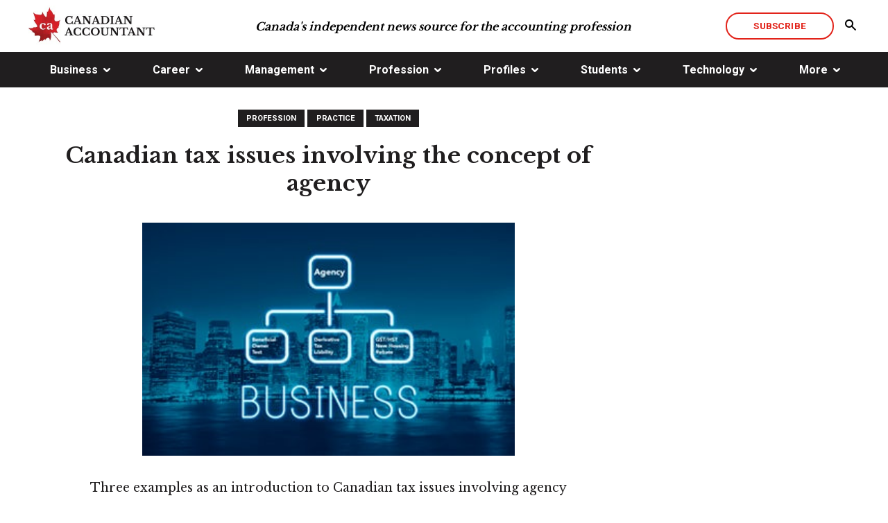

--- FILE ---
content_type: text/html; charset=utf-8
request_url: http://canadian-accountant.com/content/practice/canadian-tax-issues-involving-the-concept-of-agency
body_size: 26146
content:
<!doctype html>
<html id="html">
<head prefix="og: http://ogp.me/ns# fb: http://ogp.me/ns/fb#">
    
<meta charset="utf-8">
<meta name="viewport" content="width=device-width, initial-scale=1">
<meta http-equiv="X-UA-Compatible" content="IE=edge">
<title data-bind="text: page().title">Canadian tax issues involving the concept of agency</title>






<script type="application/ld+json">{"@type":"NewsArticle","@context":"https://schema.org","@id":"http://canadian-accountant.com/content/profession/canadian-tax-issues-involving-the-concept-of-agency","image":["https://cdn.agilitycms.com/canadian-accountant/Attachments/NewItems/Agency-business-360_20191206234309_0.jpg"],"author":[{"@type":"Person","name":"David J. Rotfleisch","sameAs":"http://canadian-accountant.com/content/author/david-j-rotfleisch"}],"datePublished":"2019-12-06T17:05:23","headline":"Canadian tax issues involving the concept of agency","dateModified":"2021-04-08T03:04:38"}</script>
    


<!--[if lte IE 8]>
    <link rel="stylesheet" href="//yui.yahooapis.com/pure/0.6.0/grids-responsive-old-ie-min.css">
<![endif]-->
<!--[if gt IE 8]><!-->

<!--<![endif]-->
<!--[if IE]>
    <script src="//html5shiv.googlecode.com/svn/trunk/html5.js"></script>
<![endif]-->

<!-- CSS BUNDLE -->
<link href="/bundles/css?v=IMzO0gfi3AVGblu-FK2Kd1oP6bwTbhny3qosn6VzUGo1" rel="stylesheet"/>

<link rel="stylesheet" href="/Content/pure/grids-responsive-min.css">


<link rel="canonical" href="http://canadian-accountant.com/content/profession/canadian-tax-issues-involving-the-concept-of-agency" />
<meta name="description" content="   Canadian accountant and tax lawyer David Rotfleisch looks at the legal concept of agency as it applies to three cases of taxation under the Income Tax Act." />
<meta name="keywords" content="agency, agency relationship, principal, legal concept, Canadian tax law, principal-agent relationship, beneficial-owner test, tax treaties, derivative tax liability, Income Tax Act, Excise Tax Act, GST/HST new housing rebate, section 254, fiduciary relationship, tax, taxation" />
<meta name="news_keywords" content="agency, legal concept, Canadian tax law, Income Tax Act, taxation">
<meta property="og:site_name" content="Canadian Accountant - Accounting News, Business & Finance" />
<meta property="og:title" content="Canadian tax issues involving the concept of agency" />
<meta property="og:url" content="http://www.canadian-accountant.com/content/profession/canadian-tax-issues-involving-the-concept-of-agency" />
<meta property="og:description" content="The legal concept of agency as it applies to three cases of taxation." />
<meta property="og:type" content="article" />
<meta property="og:image" content="https://cdn.agilitycms.com/canadian-accountant/Attachments/NewItems/Agency-business-660_20191206234331_0.jpg" />
<meta property="og:image:width" content="660" />
<meta property="og:image:height" content="430" />
<meta name="twitter:card" content="summary_large_image" />
<meta name="twitter:site" content="@canadian-accountant" />
<meta name="twitter:title" content="Canadian tax issues involving the concept of agency" />
<meta name="twitter:description" content="The legal concept of agency as it applies to three cases of taxation." />
<meta name="twitter:image" content="https://cdn.agilitycms.com/canadian-accountant/Attachments/NewItems/Agency-business-360_20191206234309_0.jpg" />
<script>
/**
* Function that tracks a click on an outbound link in Analytics.
* This function takes a valid URL string as an argument, and uses that URL string
* as the event label. Setting the transport method to 'beacon' lets the hit be sent
* using 'navigator.sendBeacon' in browser that support it.
*/
var trackOutboundLink = function(url) {
   ga('send', 'event', 'outbound', 'click', url, {
     'transport': 'beacon',
     'hitCallback': function(){document.location = url;}
   });
}
</script>
<link rel="stylesheet" href="/Agility.Components.Files/CSS/agility-base.css">
<link rel="stylesheet" href="/Agility.Components.Files/CSS/agility-blog.css">
<link rel="stylesheet" href="/Agility.Components.Files/CSS/agility-comments.css">
<meta http-equiv='content-language' content='en-us'/>
<meta name="generator" content="Agility CMS" />
<meta name="agility_timestamp" content="2026/01/17 12:47:44 AM" /><meta name="agility_attributes" content="Mode=Live, IsPreview=False, Language=en-us, Machine=wn1xsdwk0002E7, CustomOutputCache=False" />


<!-- FAVICONS -->
<link rel="apple-touch-icon" sizes="57x57" href="https://cdn.agilitycms.com/canadian-accountant/apple-touch-icon-57x57.png">
 <link rel="apple-touch-icon" sizes="60x60" href="https://cdn.agilitycms.com/canadian-accountant/apple-touch-icon-60x60.png">
<link rel="apple-touch-icon" sizes="72x72" href="https://cdn.agilitycms.com/canadian-accountant/apple-touch-icon-72x72.png">
<link rel="apple-touch-icon" sizes="76x76" href="https://cdn.agilitycms.com/canadian-accountant/apple-touch-icon-76x76.png">
<link rel="apple-touch-icon" sizes="114x114" href="https://cdn.agilitycms.com/canadian-accountant/apple-touch-icon-114x114.png"> 
<link rel="apple-touch-icon" sizes="120x120" href="https://cdn.agilitycms.com/canadian-accountant/apple-touch-icon-120x120.png"> 
<link rel="apple-touch-icon" sizes="144x144" href="https://cdn.agilitycms.com/canadian-accountant/apple-touch-icon-144x144.png">
<link rel="apple-touch-icon" sizes="152x152" href="https://cdn.agilitycms.com/canadian-accountant/apple-touch-icon-152x152.png"> 
<link rel="apple-touch-icon" sizes="180x180" href="https://cdn.agilitycms.com/canadian-accountant/apple-touch-icon.png">
<link rel="shortcut icon" href="https://cdn.agilitycms.com/canadian-accountant/favicon.ico" />
<link rel="icon" href="https://cdn.agilitycms.com/canadian-accountant/favicon.ico" />
<link rel="icon" type="image/png" sizes="16x16" href="https://cdn.agilitycms.com/canadian-accountant/favicon-16x16.png">
<link rel="icon" type="image/png" sizes="32x32" href="https://cdn.agilitycms.com/canadian-accountant/favicon-32x32.png">
<link rel="icon" type="image/png" sizes="96x96" href="https://cdn.agilitycms.com/canadian-accountant/favicon-96x96.png">
<link rel="icon" type="image/png" sizes="192x192" href="https://cdn.agilitycms.com/canadian-accountant/android-chrome-192x192.png">
<link rel="icon" href="https://cdn.agilitycms.com/canadian-accountant/favicon-260x260.png">
<link rel="icon" href="https://cdn.agilitycms.com/canadian-accountant/mstile-favicon-150x150.png">
<script data-ad-client="ca-pub-7352410941949550" async src="https://pagead2.googlesyndication.com/pagead/js/adsbygoogle.js"></script>
<script>
/**
* Function that tracks a click on an outbound link in Analytics.
* This function takes a valid URL string as an argument, and uses that URL string
* as the event label. Setting the transport method to 'beacon' lets the hit be sent
* using 'navigator.sendBeacon' in browser that support it.
*/
var trackOutboundLink = function(url) {
   ga('send', 'event', 'outbound', 'click', url, {
     'transport': 'beacon',
     'hitCallback': function(){document.location = url;}
   });
}
</script>
<!-- Google Tag Manager -->
<script>(function(w,d,s,l,i){w[l]=w[l]||[];w[l].push({'gtm.start':
new Date().getTime(),event:'gtm.js'});var f=d.getElementsByTagName(s)[0],
j=d.createElement(s),dl=l!='dataLayer'?'&l='+l:'';j.async=true;j.src=
'https://www.googletagmanager.com/gtm.js?id='+i+dl;f.parentNode.insertBefore(j,f);
})(window,document,'script','dataLayer','GTM-MDD265R');</script>
<!-- End Google Tag Manager -->


    
    <link href="https://fonts.googleapis.com/css?family=Libre+Baskerville:400,700|Roboto:400,500,700" rel="stylesheet">
    <link rel="stylesheet" type="text/css" href="//cdn.jsdelivr.net/jquery.slick/1.6.0/slick.css" />
    <link rel="stylesheet" type="text/css" href="/Agility.Components.Files/CSS/agility-comments.min.css" />

</head>
<body id="body">
    <div id="body__inner" class="global-loading" data-bind="globalLoading: initialLoading">

        
        
    <header class="header">

        

        <div class="nav-desktop">

            

            <div class="header__top-nav-sticky-container" data-bind="desktopNavStick">

                <div class="header__top-nav container">

                    <div class="header__top-nav-logo">
                                <a class="header__top-nav-logo-anchor" href="/home" alt="Canadian Accountant" target="_self">
                                            <img src="https://cdn.agilitycms.com/canadian-accountant/Attachments/NewItems/logo-hiresv2_20170526221609_0_20170808185733_0.jpg" alt="Canadian Accountant" class="" />

                                </a>

                    </div>

                                <div class="header__top-nav-text">Canada&#39;s independent news source for the accounting profession</div>


                    <div data-bind="searchSiteHeader" class="header__top-nav-buttons">

                                <a href="/more/subscribe" title="Subscribe" class="btn-hollow-red">Subscribe</a>


                            <button class="header__top-nav-buttons-search"><span class="icon-search2"></span></button>
    <form action="" method="get" class="header__top-nav-site-search">
        <div class="input input--text">
            <input type="text" name="q" id="text-search" placeholder="Search the site">
        </div>
        <button class="header__top-nav-site-search-button"><span class="icon-search2"></span></button>
    </form>


                    </div>

                </div>

                    <nav class="nav">
        <div class="container">
            <ul class="nav__menu-items-list">

                        <li data-bind="navDropdown" class="nav__menu-item">
                                <ul class="nav__menu-items-list-dropdown">
                                    <li class="nav__menu-items-list-dropdown-item"><a href="/business">Business</a></li>

                                            <li class="nav__menu-items-list-dropdown-item"><a href="/business/global">Global</a></li>
                                            <li class="nav__menu-items-list-dropdown-item"><a href="/business/national">National</a></li>
                                            <li class="nav__menu-items-list-dropdown-item"><a href="/business/provincial">Provincial</a></li>
                                            <li class="nav__menu-items-list-dropdown-item"><a href="/business/municipal">Municipal</a></li>
                                </ul>
                                <a href="javascript://">Business</a>

                        </li>
                        <li data-bind="navDropdown" class="nav__menu-item">
                                <ul class="nav__menu-items-list-dropdown">
                                    <li class="nav__menu-items-list-dropdown-item"><a href="/career">Career</a></li>

                                            <li class="nav__menu-items-list-dropdown-item"><a href="/career/advice">Advice</a></li>
                                            <li class="nav__menu-items-list-dropdown-item"><a href="/career/presentation">Presentation</a></li>
                                            <li class="nav__menu-items-list-dropdown-item"><a href="/career/recruitment">Recruitment</a></li>
                                            <li class="nav__menu-items-list-dropdown-item"><a href="/career/retirement">Retirement</a></li>
                                            <li class="nav__menu-items-list-dropdown-item"><a href="/career/work-life">Work-Life</a></li>
                                </ul>
                                <a href="javascript://">Career</a>

                        </li>
                        <li data-bind="navDropdown" class="nav__menu-item">
                                <ul class="nav__menu-items-list-dropdown">
                                    <li class="nav__menu-items-list-dropdown-item"><a href="/management">Management</a></li>

                                            <li class="nav__menu-items-list-dropdown-item"><a href="/management/culture">Culture</a></li>
                                            <li class="nav__menu-items-list-dropdown-item"><a href="/management/leadership">Leadership</a></li>
                                            <li class="nav__menu-items-list-dropdown-item"><a href="/management/strategy">Strategy</a></li>
                                            <li class="nav__menu-items-list-dropdown-item"><a href="/management/financial-reporting">Financial Reporting</a></li>
                                </ul>
                                <a href="javascript://">Management</a>

                        </li>
                        <li data-bind="navDropdown" class="nav__menu-item">
                                <ul class="nav__menu-items-list-dropdown">
                                    <li class="nav__menu-items-list-dropdown-item"><a href="/profession">Profession</a></li>

                                            <li class="nav__menu-items-list-dropdown-item"><a href="/profession/academia">Academia</a></li>
                                            <li class="nav__menu-items-list-dropdown-item"><a href="/profession/ethics">Ethics</a></li>
                                            <li class="nav__menu-items-list-dropdown-item"><a href="/profession/practice">Practice</a></li>
                                            <li class="nav__menu-items-list-dropdown-item"><a href="/profession/standards">Standards</a></li>
                                            <li class="nav__menu-items-list-dropdown-item"><a href="/profession/taxation">Taxation</a></li>
                                            <li class="nav__menu-items-list-dropdown-item"><a href="/profession/transfer-pricing">Transfer Pricing</a></li>
                                </ul>
                                <a href="javascript://">Profession</a>

                        </li>
                        <li data-bind="navDropdown" class="nav__menu-item">
                                <ul class="nav__menu-items-list-dropdown">
                                    <li class="nav__menu-items-list-dropdown-item"><a href="/profiles">Profiles</a></li>

                                            <li class="nav__menu-items-list-dropdown-item"><a href="/profiles/book-reviews">Book Reviews</a></li>
                                            <li class="nav__menu-items-list-dropdown-item"><a href="/profiles/companies">Companies</a></li>
                                            <li class="nav__menu-items-list-dropdown-item"><a href="/profiles/cpas">CPAs</a></li>
                                            <li class="nav__menu-items-list-dropdown-item"><a href="/profiles/thought-leaders">Thought Leaders</a></li>
                                </ul>
                                <a href="javascript://">Profiles</a>

                        </li>
                        <li data-bind="navDropdown" class="nav__menu-item">
                                <ul class="nav__menu-items-list-dropdown">
                                    <li class="nav__menu-items-list-dropdown-item"><a href="/students">Students</a></li>

                                            <li class="nav__menu-items-list-dropdown-item"><a href="/students/cpa-program">CPA Program</a></li>
                                            <li class="nav__menu-items-list-dropdown-item"><a href="/students/cfe-news">CFE News</a></li>
                                            <li class="nav__menu-items-list-dropdown-item"><a href="/students/cfe-strategy">CFE Strategy</a></li>
                                            <li class="nav__menu-items-list-dropdown-item"><a href="/students/andrew-knapman">Andrew Knapman</a></li>
                                            <li class="nav__menu-items-list-dropdown-item"><a href="/students/gevorg-grigoryan">Gevorg Grigoryan</a></li>
                                </ul>
                                <a href="javascript://">Students</a>

                        </li>
                        <li data-bind="navDropdown" class="nav__menu-item">
                                <ul class="nav__menu-items-list-dropdown">
                                    <li class="nav__menu-items-list-dropdown-item"><a href="/technology">Technology</a></li>

                                            <li class="nav__menu-items-list-dropdown-item"><a href="/technology/artificial-intelligence">Artificial Intelligence</a></li>
                                            <li class="nav__menu-items-list-dropdown-item"><a href="/technology/cybersecurity">Cybersecurity</a></li>
                                            <li class="nav__menu-items-list-dropdown-item"><a href="/technology/negotiation">Negotiation</a></li>
                                            <li class="nav__menu-items-list-dropdown-item"><a href="/technology/social-media">Social Media</a></li>
                                            <li class="nav__menu-items-list-dropdown-item"><a href="/technology/software">Software</a></li>
                                </ul>
                                <a href="javascript://">Technology</a>

                        </li>
                        <li data-bind="navDropdown" class="nav__menu-item">
                                <ul class="nav__menu-items-list-dropdown">
                                    <li class="nav__menu-items-list-dropdown-item"><a href="/more">More</a></li>

                                            <li class="nav__menu-items-list-dropdown-item"><a href="/more/advertise">Advertise</a></li>
                                            <li class="nav__menu-items-list-dropdown-item"><a href="/more/contact-us">Contact Us</a></li>
                                            <li class="nav__menu-items-list-dropdown-item"><a href="/more/privacy-policy">Privacy Policy</a></li>
                                            <li class="nav__menu-items-list-dropdown-item"><a href="/more/subscribe">Subscribe</a></li>
                                            <li class="nav__menu-items-list-dropdown-item"><a href="/more/terms-of-use">Terms of Use</a></li>
                                </ul>
                                <a href="javascript://">More</a>

                        </li>

            </ul>
        </div>
    </nav>


            </div>
            <div></div>
        </div>

            <div class="nav-mobile">
        
        <div data-bind="mobileNavStick" class="mobile-sticky-container">
            <nav class="mobile-nav__navbar">
                <div class="mobile-nav__logo">
                            <a class="header__top-nav-logo-anchor" href="/home" alt="Canadian Accountant" target="_self">
                                        <img src="https://cdn.agilitycms.com/canadian-accountant/Attachments/NewItems/logo-hiresv2_20170526221609_0_20170808185733_0.jpg" alt="Canadian Accountant" class="mobile-nav__logo-image" />

                            </a>

                </div>
                <div class="mobile-nav__buttons">
                    <div>
                                <a href="/more/subscribe" title="Subscribe" class="btn-hollow-red">Subscribe</a>

                    </div>
                    <div>
                        <button data-bind="burgerOpen" class="mobile-nav__hamburger-menu"><span class="icon-menu"></span></button>
                    </div>
                </div>
            </nav>
        </div>
        <div class="mobile-sticky-nav-margin"></div>
    </div>
    <nav class="mobile-nav__mobile-menu">
        <div class="mobile-nav__mobile-menu__top-section">
            <div class="mobile-nav__logo">
                        <img src="https://cdn.agilitycms.com/canadian-accountant/Attachments/NewItems/logo-hiresv2_20170526221609_0_20170808185733_0.jpg" alt="Canadian Accountant" class="mobile-nav__logo-image" />

            </div>
            <div class="mobile-nav-header__buttons">
                <div class="mobile-nav-header__buttons">
                            <a href="/more/subscribe" title="Subscribe" class="btn-hollow-red">Subscribe</a>

                </div>
                <div>
                    <button data-bind="burgerClose" class="mobile-nav__inner-hamburger-menu"><span class="icon-cross2"></span></button>
                </div>
            </div>
        </div>

        <div class="mobile-nav__mobile-menu__search-bar">
            <div class="input input--text mobile-nav__mobile-menu__search-bar-container">
                <input type="text" id="mobile-text-search" placeholder="Search the site">
                <button class="mobile-nav__mobile-menu__search-bar-button"><span class="icon-search2"></span></button>
            </div>
        </div>

        
        <ul class="mobile-nav__mobile-menu__links-container">

            <li data-bind="mobileNavDropdown"><a href="/home">Home</a></li>

                        <li data-bind="mobileNavDropdown">

                            <ul class="mobile-nav__mobile-submenu">

                                <li data-bind="mobile-nav__menu-items-list-dropdown-item"><a href="/home">Home</a></li>

                                <li class="mobile-nav__menu-items-list-dropdown-item"><a href="/business">Business</a></li>

                                    <li class="mobile-nav__menu-items-list-dropdown-item">

                                        <a href="/business/global">
                                            Global
                                        </a>

                                    </li>
                                    <li class="mobile-nav__menu-items-list-dropdown-item">

                                        <a href="/business/national">
                                            National
                                        </a>

                                    </li>
                                    <li class="mobile-nav__menu-items-list-dropdown-item">

                                        <a href="/business/provincial">
                                            Provincial
                                        </a>

                                    </li>
                                    <li class="mobile-nav__menu-items-list-dropdown-item">

                                        <a href="/business/municipal">
                                            Municipal
                                        </a>

                                    </li>
                                <button class="mobile-nav__mobile-submenu-back"><span class="icon-chevron-left"></span>Back</button>
                            </ul>
                            <a href="javascript://">Business</a>

                    </li>
                        <li data-bind="mobileNavDropdown">

                            <ul class="mobile-nav__mobile-submenu">

                                <li data-bind="mobile-nav__menu-items-list-dropdown-item"><a href="/home">Home</a></li>

                                <li class="mobile-nav__menu-items-list-dropdown-item"><a href="/career">Career</a></li>

                                    <li class="mobile-nav__menu-items-list-dropdown-item">

                                        <a href="/career/advice">
                                            Advice
                                        </a>

                                    </li>
                                    <li class="mobile-nav__menu-items-list-dropdown-item">

                                        <a href="/career/presentation">
                                            Presentation
                                        </a>

                                    </li>
                                    <li class="mobile-nav__menu-items-list-dropdown-item">

                                        <a href="/career/recruitment">
                                            Recruitment
                                        </a>

                                    </li>
                                    <li class="mobile-nav__menu-items-list-dropdown-item">

                                        <a href="/career/retirement">
                                            Retirement
                                        </a>

                                    </li>
                                    <li class="mobile-nav__menu-items-list-dropdown-item">

                                        <a href="/career/work-life">
                                            Work-Life
                                        </a>

                                    </li>
                                <button class="mobile-nav__mobile-submenu-back"><span class="icon-chevron-left"></span>Back</button>
                            </ul>
                            <a href="javascript://">Career</a>

                    </li>
                        <li data-bind="mobileNavDropdown">

                            <ul class="mobile-nav__mobile-submenu">

                                <li data-bind="mobile-nav__menu-items-list-dropdown-item"><a href="/home">Home</a></li>

                                <li class="mobile-nav__menu-items-list-dropdown-item"><a href="/management">Management</a></li>

                                    <li class="mobile-nav__menu-items-list-dropdown-item">

                                        <a href="/management/culture">
                                            Culture
                                        </a>

                                    </li>
                                    <li class="mobile-nav__menu-items-list-dropdown-item">

                                        <a href="/management/leadership">
                                            Leadership
                                        </a>

                                    </li>
                                    <li class="mobile-nav__menu-items-list-dropdown-item">

                                        <a href="/management/strategy">
                                            Strategy
                                        </a>

                                    </li>
                                    <li class="mobile-nav__menu-items-list-dropdown-item">

                                        <a href="/management/financial-reporting">
                                            Financial Reporting
                                        </a>

                                    </li>
                                <button class="mobile-nav__mobile-submenu-back"><span class="icon-chevron-left"></span>Back</button>
                            </ul>
                            <a href="javascript://">Management</a>

                    </li>
                        <li data-bind="mobileNavDropdown">

                            <ul class="mobile-nav__mobile-submenu">

                                <li data-bind="mobile-nav__menu-items-list-dropdown-item"><a href="/home">Home</a></li>

                                <li class="mobile-nav__menu-items-list-dropdown-item"><a href="/profession">Profession</a></li>

                                    <li class="mobile-nav__menu-items-list-dropdown-item">

                                        <a href="/profession/academia">
                                            Academia
                                        </a>

                                    </li>
                                    <li class="mobile-nav__menu-items-list-dropdown-item">

                                        <a href="/profession/ethics">
                                            Ethics
                                        </a>

                                    </li>
                                    <li class="mobile-nav__menu-items-list-dropdown-item">

                                        <a href="/profession/practice">
                                            Practice
                                        </a>

                                    </li>
                                    <li class="mobile-nav__menu-items-list-dropdown-item">

                                        <a href="/profession/standards">
                                            Standards
                                        </a>

                                    </li>
                                    <li class="mobile-nav__menu-items-list-dropdown-item">

                                        <a href="/profession/taxation">
                                            Taxation
                                        </a>

                                    </li>
                                    <li class="mobile-nav__menu-items-list-dropdown-item">

                                        <a href="/profession/transfer-pricing">
                                            Transfer Pricing
                                        </a>

                                    </li>
                                <button class="mobile-nav__mobile-submenu-back"><span class="icon-chevron-left"></span>Back</button>
                            </ul>
                            <a href="javascript://">Profession</a>

                    </li>
                        <li data-bind="mobileNavDropdown">

                            <ul class="mobile-nav__mobile-submenu">

                                <li data-bind="mobile-nav__menu-items-list-dropdown-item"><a href="/home">Home</a></li>

                                <li class="mobile-nav__menu-items-list-dropdown-item"><a href="/profiles">Profiles</a></li>

                                    <li class="mobile-nav__menu-items-list-dropdown-item">

                                        <a href="/profiles/book-reviews">
                                            Book Reviews
                                        </a>

                                    </li>
                                    <li class="mobile-nav__menu-items-list-dropdown-item">

                                        <a href="/profiles/companies">
                                            Companies
                                        </a>

                                    </li>
                                    <li class="mobile-nav__menu-items-list-dropdown-item">

                                        <a href="/profiles/cpas">
                                            CPAs
                                        </a>

                                    </li>
                                    <li class="mobile-nav__menu-items-list-dropdown-item">

                                        <a href="/profiles/thought-leaders">
                                            Thought Leaders
                                        </a>

                                    </li>
                                <button class="mobile-nav__mobile-submenu-back"><span class="icon-chevron-left"></span>Back</button>
                            </ul>
                            <a href="javascript://">Profiles</a>

                    </li>
                        <li data-bind="mobileNavDropdown">

                            <ul class="mobile-nav__mobile-submenu">

                                <li data-bind="mobile-nav__menu-items-list-dropdown-item"><a href="/home">Home</a></li>

                                <li class="mobile-nav__menu-items-list-dropdown-item"><a href="/students">Students</a></li>

                                    <li class="mobile-nav__menu-items-list-dropdown-item">

                                        <a href="/students/cpa-program">
                                            CPA Program
                                        </a>

                                    </li>
                                    <li class="mobile-nav__menu-items-list-dropdown-item">

                                        <a href="/students/cfe-news">
                                            CFE News
                                        </a>

                                    </li>
                                    <li class="mobile-nav__menu-items-list-dropdown-item">

                                        <a href="/students/cfe-strategy">
                                            CFE Strategy
                                        </a>

                                    </li>
                                    <li class="mobile-nav__menu-items-list-dropdown-item">

                                        <a href="/students/andrew-knapman">
                                            Andrew Knapman
                                        </a>

                                    </li>
                                    <li class="mobile-nav__menu-items-list-dropdown-item">

                                        <a href="/students/gevorg-grigoryan">
                                            Gevorg Grigoryan
                                        </a>

                                    </li>
                                <button class="mobile-nav__mobile-submenu-back"><span class="icon-chevron-left"></span>Back</button>
                            </ul>
                            <a href="javascript://">Students</a>

                    </li>
                        <li data-bind="mobileNavDropdown">

                            <ul class="mobile-nav__mobile-submenu">

                                <li data-bind="mobile-nav__menu-items-list-dropdown-item"><a href="/home">Home</a></li>

                                <li class="mobile-nav__menu-items-list-dropdown-item"><a href="/technology">Technology</a></li>

                                    <li class="mobile-nav__menu-items-list-dropdown-item">

                                        <a href="/technology/artificial-intelligence">
                                            Artificial Intelligence
                                        </a>

                                    </li>
                                    <li class="mobile-nav__menu-items-list-dropdown-item">

                                        <a href="/technology/cybersecurity">
                                            Cybersecurity
                                        </a>

                                    </li>
                                    <li class="mobile-nav__menu-items-list-dropdown-item">

                                        <a href="/technology/negotiation">
                                            Negotiation
                                        </a>

                                    </li>
                                    <li class="mobile-nav__menu-items-list-dropdown-item">

                                        <a href="/technology/social-media">
                                            Social Media
                                        </a>

                                    </li>
                                    <li class="mobile-nav__menu-items-list-dropdown-item">

                                        <a href="/technology/software">
                                            Software
                                        </a>

                                    </li>
                                <button class="mobile-nav__mobile-submenu-back"><span class="icon-chevron-left"></span>Back</button>
                            </ul>
                            <a href="javascript://">Technology</a>

                    </li>
                        <li data-bind="mobileNavDropdown">

                            <ul class="mobile-nav__mobile-submenu">

                                <li data-bind="mobile-nav__menu-items-list-dropdown-item"><a href="/home">Home</a></li>

                                <li class="mobile-nav__menu-items-list-dropdown-item"><a href="/more">More</a></li>

                                    <li class="mobile-nav__menu-items-list-dropdown-item">

                                        <a href="/more/advertise">
                                            Advertise
                                        </a>

                                    </li>
                                    <li class="mobile-nav__menu-items-list-dropdown-item">

                                        <a href="/more/contact-us">
                                            Contact Us
                                        </a>

                                    </li>
                                    <li class="mobile-nav__menu-items-list-dropdown-item">

                                        <a href="/more/privacy-policy">
                                            Privacy Policy
                                        </a>

                                    </li>
                                    <li class="mobile-nav__menu-items-list-dropdown-item">

                                        <a href="/more/subscribe">
                                            Subscribe
                                        </a>

                                    </li>
                                    <li class="mobile-nav__menu-items-list-dropdown-item">

                                        <a href="/more/terms-of-use">
                                            Terms of Use
                                        </a>

                                    </li>
                                <button class="mobile-nav__mobile-submenu-back"><span class="icon-chevron-left"></span>Back</button>
                            </ul>
                            <a href="javascript://">More</a>

                    </li>
        </ul>
            <div class="mobile-nav__mobile-menu__social-icons">
        <div class="mobile-nav__mobile-menu__social-icons-container">
                <a href="https://twitter.com/Cdn_Accountant"><span class="icon-twitter"></span></a>
                <a href="https://www.linkedin.com/company/22301876"><span class="icon-linkedin"></span></a>
                <a href="https://www.facebook.com/CanadianAccountant/"><span class="icon-facebook"></span></a>
        </div>
    </div>

    </nav>


    </header>










        
        <main data-bind="main: page">

            <div class="template-container">
                
<div class="one-column-template global-loading" data-bind="globalLoading: globalLoading">
    <div class="main-content-zone">

    <div class="container landing-page-slider-section__container">
        <div class="landing-page-slider-section__slider-container">
    <div class="article-details__title-block">
                    <a href="/content/profession"
               class="category-tag-black"
               title="Profession"
               target="_self">
                Profession
            </a>
            <a href="/content/practice"
               class="category-tag-black"
               title="Practice"
               target="_self">
                Practice
            </a>
            <a href="/content/taxation"
               class="category-tag-black"
               title="Taxation"
               target="_self">
                Taxation
            </a>
    <h1>Canadian tax issues involving the concept of agency</h1>
        <div class="article-details__article-image-container narrow-container">

            <img src="https://cdn.agilitycms.com/canadian-accountant/Attachments/NewItems/Agency-business-360_20191206234309_0.jpg" alt="" class="article-details__slider-frame" />


        </div>
        <h2 class="article-details__subtitle">
            Three examples as an introduction to Canadian tax issues involving agency
        </h2>
<div class="article-details__date-author">
            <span class="article-date">Dec 6, 2019</span>

            <span class="article-details__author-container">
            Author:

                <a href="/content/author/david-j-rotfleisch" title="David J. Rotfleisch" target="_self">
                    <span class="article-details__author">David J. Rotfleisch</span>
                </a>
        </span>

</div>


    <div class="article-details__body rich-text narrow-container">
        
           
        <p>TORONTO &ndash; Agency is a legal relationship whereby parties agree that one (the agent) shall act in accordance with the direction of the other (the principal). The employee-employer relationship is perhaps the most recognizable agency relationship.</p>
<p>One crucial aspect about the agency relationship is that the agent's dealings are attributed directly to the principal. For example, when an agent holds property on the principal's behalf, the agent is ignored, and the property is treated as though it were held directly by the principal. Likewise, if an agent receives the principal's funds, those funds are the principal's income, not the agent's. And a principal may incur tort liability for an agent's negligent conduct.</p>
<p>After reviewing the legal concept of agency, this article looks at three examples in Canadian tax law where the existence of a principal-agent relationship proves significant: (i) the beneficial-owner test in Canada's tax treaties; (ii) derivative tax liability under section 160 of the Income Tax Act and section 325 of the Excise Tax Act; and (iii) the GST/HST new housing rebate under section 254 of the Excise Tax Act.</p>
<h3>The Legal Concept of Agency</h3>
<p>The term agency has been defined as "a fiduciary relationship which exists between two persons, one of whom expressly or impliedly consents that the other should act on his behalf so as to affect his relations with third parties, and the other of whom similarly consents so to act or so acts." (Kinguk Trawl Inc. v. Canada, 2003 FCA 85).</p>
<p>An agency relationship has three essential ingredients: (1) the consent of both the principal and the agent; (2) the agent's authority to affect the principal's legal position; and (3) the principal's control over the agent's actions. (Royal Securities Corp. Ltd. v. Montreal Trust Co. et. al, 1966 CanLII 173 (ONSC)).</p>
<p>An agency relationship may emerge in at least one of two ways:</p>
<ul>
<li>by agreement, whether contractual or not, between principal and agent, which may be express or implied from the conduct or situation of the parties; or</li>
<li>retrospectively, by the principal's subsequent ratification of acts done on the principal's behalf. (see: Fourney v. The Queen, 2011 TCC 520, at para 37).</li>
</ul>
<p>If no written agency agreement exists, the parties' conduct determines whether they intended to create an agency relationship. The key feature is the level of control that the alleged principal exerts over the alleged agent. (Fourney, ibid., at para 45.)</p>
<p>In an agency relationship, the principal retains beneficial ownership of any property subject to that relationship. For example, in Pr&eacute;vost Car Inc. v. The Queen, 2008 TCC 231; aff'd 2009 FCA 57, the Tax Court of Canada held, and the Federal Court of Appeal affirmed, that:</p>
<ul>
<li>It is the true owner of property who is the beneficial owner of the property. Where an agency or mandate exists or the property is in the name of a nominee, one looks to find on whose behalf the agent or mandatary is acting or for whom the nominee has lent his or her name. (TCC, at para 100).</li>
</ul>
<p>The Tax Court of Canada has also repeatedly affirmed that a property's beneficial owner is the person who may use, enjoy, possess, dispose of, and destroy the property:</p>
<ul>
<li>A property is deemed to be beneficially owned when one person possesses the three attributes of the ownership of property (usus, fructus, abusus). (Larose v. Minister of National Revenue, [1991] T.C.J. No. 910 (QL), 92 DTC 2055, at para. 4.03.10.)</li>
<li>The test for beneficial ownership is the date at which the party has acquired the indicia of ownership, those being risk, use and possession. (Smedley v. The Queen, [2003] T.C.J. No. 64 (QL) (General Procedure), 2003 DTC 501, at para. 7.)</li>
</ul>
<p>The Tax Court's comments reflect the private-law decisions about agency. Trident Holdings Ltd v Danand Investments Ltd., (1988) 49 DLR (4th) (ONCA), illustrates that a titleholder is only an agent if the titleholder cannot use, dispose of, enjoy, or possess the property. Moreover, Trident shows that the titleholder cannot even be considered a trustee if the titleholder has no independent power, discretion, or responsibility. In Trident, the Ontario Court of Appeal held that the defendant, Danand, held title to land as an agent and not a trustee because Danand exercised no power or ownership rights over the land. Danand's sole function was to "hold legal title to the land and to do the bidding of the beneficiaries."</p>
<p>To that end, the principles of agency law &mdash; not the principles of trust law &mdash; govern a bare-trust relationship. A bare trust is a trust where the trustee legally owns a property with the sole duty of conveying title to the beneficiary upon demand. Otherwise, a bare trustee has no independent power, discretion, or responsibility. (see: Trident, ibid.). In these circumstances, agency law applies because relationship between the trustee and beneficiary is chiefly an agent-principal relationship:</p>
<ul>
<li>A person may be both agent of and trustee for another. If he undertakes to act on behalf of the other and subject to his control he is an agent; but if he is vested with the title to property that he holds for his principal, he is also a trustee. In such a case, however, it is the agency relation that predominates, and the principles of agency, rather than the principles of trust, are applicable. (DeMond v The Queen, [1999] 4 CTC 2007 (TCC), at para 37.)</li>
</ul>
<p>As a result, Canada's tax laws generally look through a bare trust &mdash; that is, they ignore the bare trustee and treat the beneficiary as having dealt directly with the trust property. Subsection 104(1) of the Income Tax Act says that "a trust is deemed not to include an arrangement under which the trust can reasonably be considered to act as agent for all beneficiaries under the trust." Various commentators &mdash; including the Canada Revenue Agency &mdash; have interpreted this clause as Parliament's way of confirming that the Income Tax Act's trust rules don't apply to a bare trust.</p>
<h3>The Beneficial-Owner Test: Preventing the Use of Agency as a Means of Treaty-Shopping</h3>
<table border="0" style="height: auto; width: 50%; border-collapse: collapse; background-color: #ffffff; float: right;">
<tbody>
<tr>
<td style="width: 50%; padding-left: 30px; text-align: right;"><img src="https://cdn.agilitycms.com/canadian-accountant/Attachments/NewItems/David-Rotfleisch-Formal-360.jpg" alt="David Rotfleisch, CPA, JD" style="max-width: 95%; height: auto; float: left;" false="" caption="false" /></td>
</tr>
<tr>
<td style="width: 50%; vertical-align: top;">
<h6 style="text-align: left; padding-left: 30px;">David J. Rotfleisch, CPA, JD, is the founding tax lawyer of Rotfleisch &amp; Samulovitch P.C.</h6>
</td>
</tr>
</tbody>
</table>
<p>Canada's tax law typically aims to reflect how the private law would treat an agent. It does so by ignoring the agent and by treating the income or property as that of the principal. And Canadian lawmakers have anticipated situations where a taxpayer might attempt to avoid tax by invoking an agent to enter an artificial transaction.</p>
<p>An example of this is the beneficial-owner test, which seeks to prevent taxpayers from treaty-shopping favorable tax rates by incorporating a mere agent in a treaty country.</p>
<p>A tax treaty is a bilateral agreement between Canada and another country. These treaties demarcate tax jurisdiction between the contracting countries with respect to taxpayers who are subject to both countries' tax regimes. As a result, Canada's tax treaties ensure that taxpayers don't incur double tax.</p>
<p>To do this, a tax treaty might, say, reduce the rate at which Canada may tax the Canadian-sourced income of a tax resident in the other country. For instance, if a Canadian corporation pays a dividend to a US corporation, Article X in the Canada-US Tax Treaty limits the rate at which Canada may tax the US resident's dividend income. Specifically, Canada cannot charge more than 5% withholding tax on the dividend if the US corporation is the "beneficial owner" of that dividend.</p>
<p>The beneficial-owner requirement prevents a taxpayer &mdash; who otherwise has no connection to either treaty country &mdash; from inserting an agent in a treaty country to enjoy the favorable tax rate. Suppose that a corporation in a non-treaty country expected to receive a dividend from its Canadian subsidiary. If the dividend were paid directly to the parent corporation, the Canadian subsidiary must withhold 25% for Canadian tax. (Unless a tax treaty specifies a lower rate, the 25% rate is the default withholding rate under Canada's Income Tax Act.) Hoping to obtain the 5% withholding-tax rate under the Canada-US Tax Treaty, the parent corporation might transfer its shares in the Canadian corporation to a wholly owned US corporation. Now, if it weren't for the beneficial-owner requirement, the dividend could flow from Canadian corporation through the US corporation to the non-treaty parent, and the Canadian corporation need only withhold 5% Canadian tax on the dividend.</p>
<p>The Canada Revenue Agency challenged a similar transaction in Prevost Car Inc. v The Queen, 2008 TCC 231; aff'd 2009 FCA 57. In this case, a Canadian corporation paid dividends to its Dutch parent company, which in turn paid roughly the same total amount to its own shareholders: a Swedish company and a UK company. When paying the dividends to its Dutch parent, the Canadian company withheld 5% for Canadian income tax in accordance with the Canada-Netherlands Tax Treaty.</p>
<p>When the CRA assessed the Canadian corporation, however, it applied the withholding rates from the Canada-Sweden Tax Treaty (15%) and the Canada-UK Tax Treaty (10%). The Canada Revenue Agency alleged that the Dutch parent was merely an agent, and that the UK company and the Swedish company were the "beneficial owners" of the dividend. Therefore, the CRA reasoned, the Canada-Netherlands Tax Treaty didn't apply, nor did its 5% income-tax withholding rate.</p>
<p>The Canadian corporation appealed the CRA's assessment to the Tax Court of Canada.</p>
<p>The Tax Court of Canada ultimately rejected the Canada Revenue Agency's position. The Tax Court concluded that the Dutch company was not an agent but the "beneficial owner" of the dividends paid by its Canadian subsidiary. The court based its conclusion on the following findings:</p>
<ul>
<li>The relationship between the Dutch parent and its own shareholders was not one of agency because no evidence suggested that it acted as a conduit for its shareholders;</li>
<li>The flow of funds from the Dutch parent to its own shareholders wasn't pre-determined or automatic;</li>
<li>The Dutch company was a statutory entity carrying on business operations and corporate activity in accordance with the Dutch law under which it was constituted;</li>
<li>The Dutch company's constating documents didn't oblige it to pay dividends to its shareholders, so neither the Swiss company nor the UK company could take action against the Dutch company for failing to pay out the funds it received from its Canadian subsidiary; and</li>
<li>The Dutch company was the registered owner of shares in the Canadian company, and, when the Dutch company received dividends from its Canadian subsidiary, those dividends were the Dutch company's property and thus available to its creditors.</li>
</ul>
<p>As a result, the court allowed the taxpayer's appeal, vacated the CRA's assessment, and reinstated the five per cent income-tax withholding rate. The Federal Court of Appeal later affirmed the Tax Court's decision.</p>
<p>The Prevost decision illustrates the factors that a court may consider to discern whether an agency relationship exists.</p>
<h3>Derivative Tax Liability for Non-Arm's-Length Transfers: Unanswered Questions About Transfers to an Agent</h3>
<p>Section 160 of the Income Tax Act is a tax collection tool. It thwarts a taxpayer who attempts to hide assets from the CRA's tax collectors by transferring those assets to a non-arm's-length party. If the rule applies, the recipient becomes "jointly and severally liable" for an amount equal to the lesser of:</p>
<ul>
<li>the transferor's tax debt at the time of the transfer; and</li>
<li>the value of the transferred property minus the value of what the recipient paid in consideration for that property.</li>
</ul>
<p>This means that income-tax debts can pass from one taxpayer to another as a result of a non-arm's-length transfer involving below-market consideration.</p>
<p>Section 325 of the Excise Tax Act contains a similar rule in relation to GST/HST. So, like income-tax debts, GST/HST debts can pass from one taxpayer to another as a result of a non-arm's-length transfer involving below-market consideration.</p>
<p>Courts readily admit that this tax rule may lead to a patently unjust result. The Federal Court of Appeal has gone so far as to call section 160 a "draconian provision" (Wannan v. Canada, 2003 FCA 423, at para. 3).</p>
<p>So, it's no surprise that a court may look to oust the provision when faced with a very sympathetic case. To this end, courts have often relied on the existence of an agency relationship.</p>
<p>For instance, in LeBlanc v The Queen, 99 DTC 410 (TCC), a taxpayer's wife took over his financial affairs when he became very ill. The wife deposited the taxpayer's RRSP into their joint bank account and used the funds solely for her husband's finances. The taxpayer owed money to the CRA when his wife transferred his RRSP into their joint account. So, the CRA assessed the wife under section 160 of the Income Tax Act. Notably, the rule applies only if the original tax debtor taxpayer "transferred property, either directly or indirectly, by means of a trust or by any other means whatever." This inclusive language would suggest that the wife was caught by the rule. Yet the Tax Court of Canada held that no transfer took place. In particular, the court decided that the funds did not vest in the wife because she only dealt with the funds as her husband's agent. Subsection 160(1) therefore did not apply.</p>
<p>After the LeBlanc decision, the Tax Court of Canada and the Federal Court of Appeal released several conflicting decisions about whether section 160 applied to a person who acquired property solely as an agent.</p>
<p>Some decisions suggest that acquiring property solely as an agent doesn't thereby render one immune from section 160. In The Queen v Livingston, 2008 FCA 89, a tax debtor deposited funds into his friend's bank account. The CRA assessed the friend under section 160. In response, the friend appealed, arguing that she had acted as a mere agent when receiving the funds. She based her position on the Tax Court's LeBlanc decision. The Federal Court of Appeal rejected her arguments and questioned the LeBlanc decision:</p>
<ul>
<li>The respondent cites the Tax Court of Canada's decision in Leblanc v. The Queen... . In that case, Tax Court Justice Hamlyn found that following a deposit into a jointly held bank account the property did not vest in or pass to the wife as the wife was acting as agent for her ill husband. That finding in and of itself is suspect: there was certainly a transfer of property [Livingston, ibid, at para 23].</li>
</ul>
<p>The appellate court held that the deposit constituted a transfer to the friend because the bank account was solely under the friend's name and thus "permitted [her] to withdraw those funds herself anytime." The court concluded that section 160 therefore applied to the friend.</p>
<p>Yet other decisions suggest that an agent isn't liable when acquiring property in that capacity. In Lemire v The Queen, 2012 TCC 367, a tax debtor and his friend made an oral agreement: the tax debtor would write cheques to his friend, who would then deposit the cheques into her personal bank account, withdraw the equivalent in cash, and promptly pay that cash back to the tax debtor. The CRA assessed the friend under section 160 for the amounts she deposited into her personal bank account. The Tax Court of Canada held that section 160 didn't apply because no transfer took place. The agreement between the debtor and his friend meant that "[a]t no time did the [friend] have the right to use, enjoy or dispose of the proceeds of the deposited cheques as she saw fit." Moreover, the friend "never believed that the deposits would profit her, or even that she could appropriate them, in whole or in part." The Tax Court explained that, despite the Federal Court of Appeal's comments in Livingston, the notion of agency still proved relevant in determining whether a transfer indeed took place:</p>
<ul>
<li>Although Livingston is of precedential value, several cases of the Tax Court of Canada stand for the proposition that amounts paid to a mandatary for the sole benefit of the mandator, or according to the mandator's specific instructions, do not constitute a transfer within the meaning of subsection 160(1). ... [S]ince Livingston, some cases of the Tax Court of Canada have continued to take the concept of mandate or agency into account in determining whether there has been a transfer under section 160 [Lemire, TCC, at paras 41 and 45].</li>
</ul>
<p>And when the Crown appealed the Tax Court's decision to the Federal Court of Appeal, the appellate court upheld the lower court's decision (see: Lemire, 2013 FCA 242).</p>
<p>None of these decisions, however, examined the extent of the alleged agent's liability given the value of the property that was transferred. The above-noted jurisprudence focused on the question whether a conveyance from an alleged principal to an alleged agent constituted a "transfer" for the purpose of section 160.</p>
<p>Yet even if such an arrangement constitutes a "transfer," a significant question remains: What property has been transferred? Recall that a taxpayer's liability under section 160 is capped at the fair market value of the transferred property. And in an agency relationship, the principal retains beneficial ownership of any property subject to that relationship. So, if the agent obtains legal title to that property, then the transferred property is the right consisting of legal title absent the rights that come with beneficial ownership.</p>
<p>This means that, regardless of whether a transfer occurred, an agent's liability under section 160 should be nominal. For legal title is arguably of nominal value if it doesn't come with the other rights that normally accompany true ownership &mdash; e.g., the right of disposition, the right of possession, the right of use and control, the right of enjoyment, the right of exclusion, etc. Yet this barren legal title is exactly what an agent acquires in the context of an agency relationship. Because the liability under section 160 cannot exceed the value of the transferred property, the agent should seemingly incur minimal liability as a result of a section 160 assessment.</p>
<p>Unfortunately, Canada's tax jurisprudence has yet to address this question.</p>
<h3>The GST/HST New Housing Rebate: A Situation Where an Agent Won't be Ignored</h3>
<p>In The Queen v Cheema, 2018 FCA 45, a majority of the Federal Court of Appeal held that a new-home purchaser cannot claim the GST/HST New Housing Rebate if a co-signer of the purchase agreement doesn't also occupy the home&mdash;even if the co-signer acted as a bare trustee for the purchaser's benefit.</p>
<p>This decision stands in sharp contrast to the treatment of bare trusts in Canadian tax law, which generally ignores such a trust because it constitutes an agency relationship (DeMond v The Queen, [1999] 4 CTC 2007 (TCC), at para 37).</p>
<p>Mr. Cheema wanted to buy a new-build residential property. But he couldn't secure a mortgage by himself. So, Cheema asked his friend, Dr. Akbari, for help.</p>
<p>To this end, Dr. Akbari signed the agreement of purchase and sale as a purchaser&mdash;along with Cheema and his spouse. Cheema and Akbari also agreed that Akbari wouldn't have any substantive interest in the property, wouldn't pay any of the purchase price or expenses, and wouldn't live in the house.</p>
<p>On closing, Cheema and his spouse acquired an undivided 99% interest in the property; Akbari acquired a 1% interest. The parties also signed a bare-trust agreement documenting the nature of their relationship. The agreement stated that:</p>
<ul>
<li>Cheema and his spouse were the beneficial owners of the property;</li>
<li>Akbari held his 1% interest in trust for the beneficial owners; and</li>
<li>Akbari would convey his interest on demand.</li>
</ul>
<p>The Canada Revenue Agency rejected Cheema's<span>&nbsp;</span><a target="_blank" class="force" href="http://www.mondaq.com/redirection.asp?article_id=872570&amp;company_id=25880&amp;redirectaddress=https://taxpage.com/gst-hst/" rel="noopener">GST/HST</a><span>&nbsp;</span>New Housing Rebate. Section 254(2) of the Excise Tax Act bars the rebate unless (among other conditions):</p>
<ul>
<li>the purchaser intends to use the home as a "primary place of residence [...] at the time the [purchaser] becomes liable or assumes liability under the agreement of purchase and sale"; and</li>
<li>the purchaser is the first individual to occupy the home after its construction. (If there is more than one purchaser, each must satisfy the occupancy requirement.)</li>
</ul>
<p>Although Akbari signed the purchase and sale agreement, he didn't use the property as his primary residence, and he didn't personally occupy the home. So, he didn't meet the conditions in section 254(2) of the Excise Tax Act. As a result, the CRA denied Cheema's GST/HST New Housing Rebate.</p>
<p>Cheema appealed the CRA's reassessment to the<span>&nbsp;</span><a target="_blank" class="force" href="http://www.mondaq.com/redirection.asp?article_id=872570&amp;company_id=25880&amp;redirectaddress=https://taxpage.com/tax-court-of-canada/" rel="noopener">Tax Court of Canada</a>.</p>
<p>Appearing before the Tax Court of Canada, Cheema argued that Akbari wasn't subject to the conditions set out in subsection 254(2) of the Excise Tax Act because Akbari was a bare trustee. In other words, those conditions only apply to the beneficial owners&mdash;namely, Cheema and his spouse.</p>
<p>The Crown didn't dispute the fact that Cheema and his spouse satisfied the rebate conditions. But, the Crown argued, because Akbari signed the agreement of purchase and sale, he was required to occupy the property. Since Akbari didn't occupy the property, the rebate was unavailable.</p>
<p>The Tax Court of Canada sided with Cheema. Drawing from the traditional tax treatment of bare trusts, the court reasoned that a bare trustee need not meet the conditions set out in subsection 254(2) of the Excise Tax Act. As a result, the court allowed Cheema's appeal and permitted the GST/HST New Housing Rebate.</p>
<p>In response, the Crown appealed the Tax Court's decision to the<span>&nbsp;</span><a target="_blank" class="force" href="http://www.mondaq.com/redirection.asp?article_id=872570&amp;company_id=25880&amp;redirectaddress=https://taxpage.com/federal-court-appeals/" rel="noopener">Federal Court of Appeal</a>.</p>
<p>A split Federal Court of Appeal overturned the Tax Court of Canada's decision and decided that a taxpayer couldn't qualify for the GST/HST New Housing Rebate unless everyone who signed the purchase agreement occupied the home as a primary place of residence. Stratas J.A. delivered the majority opinion; Nadon J.A. concurred. Webb J.A., however, produced a forceful dissent.</p>
<p>The majority reasoned that the Tax Court erred by relying on the bare-trust agreement when rendering its decision. According to the majority Federal Court of Appeal, subsection 254(2) of the Excise Tax Act doesn't distinguish between beneficial and legal ownership; it requires that each individual who assumes legal liability to the builder under the purchase agreement to satisfy the rebate conditions.</p>
<p>Justice Webb, however, offered a robust dissent opinion. He concluded that Akbari needn't satisfy the rebate conditions subsection 254(2) of the Excise Tax Act.</p>
<p><em>David J Rotfleisch, CPA, JD, is the founding tax lawyer of Rotfleisch &amp; Samulovitch P.C., a Toronto-based boutique tax law firm. With over 30 years of experience as both a lawyer and chartered professional accountant, he has helped start-up businesses, resident and non-resident business owners and corporations with their tax planning, with will and estate planning, voluntary disclosures and tax dispute resolution including tax litigation. Visit<span>&nbsp;</span><a href="http://www.taxpage.com/">www.Taxpage.com</a><span>&nbsp;</span>and email David at<span>&nbsp;</span><a href="mailto:david@taxpage.com">david@taxpage.com</a>.</em></p>
<p style="text-align: center;"><em><img src="https://cdn.agilitycms.com/canadian-accountant/Logo-Small-BW.jpg" alt="Canadian Accountant logo" /></em></p>
    </div>


                <div class="article-details__social-pills narrow-container">
            
            <like params="RecordTypeName:'BlogPosts',ContentID:'3663',CookieName:'ca_posts_like', ButtomLike:'#btnLike', CssClass:'liked'"></like>

            <script type="text/html" id="like-tmpl">
                <div class="social-pill__pill" data-bind="click:like" id="btnLike">
                    <span class="icon-heart social-block-icons-red__icon"></span>
                    like
                    <span class="social-block-icons-red__number" data-bind="text:data.likes"></span>
                </div>
            </script>

            <a href="https://www.facebook.com/sharer/sharer.php?u=http://canadian-accountant.com/content/profession/canadian-tax-issues-involving-the-concept-of-agency" class="social-pill__pill"><span class="icon-facebook facebook-icon"></span>Share</a>
            <a href="https://twitter.com/home?status=http://canadian-accountant.com/content/profession/canadian-tax-issues-involving-the-concept-of-agency" class="social-pill__pill"><span class="icon-twitter twitter-icon"></span>Share</a>
            <a href="https://www.linkedin.com/shareArticle?mini=true&url=http://canadian-accountant.com/content/profession/canadian-tax-issues-involving-the-concept-of-agency" class="social-pill__pill"><span class="icon-linkedin linkedin-icon"></span>Share</a>
            <a href="mailto:&#39;&#39;&amp;subject=Canadian tax issues involving the concept of agency&amp;body=http://canadian-accountant.com/content/profession/canadian-tax-issues-involving-the-concept-of-agency" class="social-pill__pill"><span class="icon-mail email-icon"></span>email</a>
            <a href="#" class="social-pill__pill" data-bind="print: null"><span class="icon-print print-icon"></span>print</a>
        </div>

    </div>
        </div>
        <div class="landing-page-slider-section__sidebar">
    <picture>

            <source media="(min-width: 728px)" srcset="https://cdn.agilitycms.com/canadian-accountant/Attachments/NewItems/White-Box-Line_20201126175652_0.jpg">

                    <img class="advertisement__margin-bottom" src="https://cdn.agilitycms.com/canadian-accountant/Attachments/NewItems/White-Box-Line_20201126175652_0.jpg" alt="" style="width:auto;">

    </picture>
            <a href="https://www.bluej.com/how-it-works-brand?utm_medium=display&amp;utm_source=canadian-accountant&amp;utm_campaign=25663276-getbetteranswers-brand-awareness&amp;utm_content=static-en-v5" target="_self" title="Blue J AI-Powered Tax Research">
                    <picture>

            <source media="(min-width: 728px)" srcset="https://cdn.agilitycms.com/canadian-accountant/BlueJ_GetBetterAnswers_Awareness_Display_Static_EN_300x600_V5_20260101115554.png">

            <source media="(min-width: 580px)" srcset="https://cdn.agilitycms.com/canadian-accountant/BlueJ_GetBetterAnswers_Awareness_Display_Static_EN_300x600_V5_20260101115554.png">
                    <img class="advertisement__margin-bottom" src="https://cdn.agilitycms.com/canadian-accountant/BlueJ_GetBetterAnswers_Awareness_Display_Static_EN_300x600_V5_20260101115554.png" alt="" style="width:auto;">

    </picture>

            </a>
            <a href="https://l.facebook.com/l.php?u=https%3A%2F%2Fportal.cpbcan.ca%2Fevent-detail%2F%3Fid%3Da07OM00000e11LvYAI%26fbclid%3DIwZXh0bgNhZW0CMTAAYnJpZBExV1JsRkNsczF6U2QwN3hjVXNydGMGYXBwX2lkEDIyMjAzOTE3ODgyMDA4OTIAAR4WTkaybgfO76DjGF5LlxsLoiqhG_DytwifaswxTFI2c58sq0DO0IfJkeD2pQ_aem_VKHXHvPJ_ITuQDmY17vhEQ&amp;h=AT38x30eDlcLT8sGLHK5DZfqTXlCTl6VFEffCUuoZ6aL_KtouOLhRIYlWOGf5_9H8XzjWaYWG4Cw2CatLgYuHnLAjKtKkr4x62xv33DSCQOqZN7NBTpbQBcolsv8QXWxN2tFn1JbT6kxb9WA&amp;__tn__=-UK-R&amp;c[0]=AT2x3tcOc0Vd4bdBvrK--Q94Ggm8FyRvtLt13KhlbBeguhF7OaW-C0HRKWpm_7hLWD2GdjmwcWsYYcKrhK5O2s4_vNAh3seYbxIPoOkBWqY5vi0HhjAerywDMC3C0aIhFOnbsUJf6wyfbLykXxw_cVQeNzgg9OZcBKX9f1m1hQ" target="_self" title="2026 CPB Canada T1 Tax Webinar">
                    <picture>

            <source media="(min-width: 728px)" srcset="https://cdn.agilitycms.com/canadian-accountant/2026 T1 Personal Tax Update 300 X 250 Canadian Accountant Ad_20260114112404.png">

            <source media="(min-width: 580px)" srcset="https://cdn.agilitycms.com/canadian-accountant/2026 T1 Personal Tax Update 300 X 250 Canadian Accountant Ad_20260114112404.png">
                    <img class="advertisement__margin-bottom" src="https://cdn.agilitycms.com/canadian-accountant/2026 T1 Personal Tax Update 300 X 250 Canadian Accountant Ad_20260114112404.png" alt="" style="width:auto;">

    </picture>

            </a>
        </div>
    </div>













<section class="comments">
    <div class="container">
        <div id="agility-comments-for-3663" class="agility-comments-module agility-module"
             data-content-id="3663"
             data-recordtypename="CommentsForContentView1060"
             data-profile-recordtypename="CommentsProfiles"
             data-pagesize="20"
             data-default-sort=""
             data-facebook="False"
             data-twitter="False"
             data-dateformat="MMM d, yyyy -- h:mm a"
             data-comment-required-message="You must enter a comment."
             data-id-required-message="You must log in with Facebook, Twitter or enter a guest name to post a comment."
             data-no-comments-message="Be the first to comment!"
             data-allowed-html-tags="&lt;b&gt;,&lt;i&gt;"
             data-email-required=""
             data-email-required-message="A valid email address is required."
             data-email-unique-message="This email address &#39;##email##&#39; is already in use by a different login method such as Twitter, Facebook or guest. Login using the same login method to avoid this error."
             data-default-user-avatar="https://cdn.agilitycms.com/canadian-accountant/blog/avatar_20160606212709_0.gif"
             data-comments-config-referencename="CommentsConfiguration">
            <a name="agility-comments"></a>
            <h2 class="comments__header"><span class="agility-comments-count pill-red">(0)</span> Comments</h2>



            

            <div id="agility-comments-add" class="agility-comments-new-container">

                <div>

                    <div class="agility-comments-left-align">
                        <img class="agility-comments-current-avatar agility-img-rounded" data-thumb="?w=48&h=48" src="" style="display: none;" />
                    </div>

                    <div class="agility-comments-right-align">

                        <div class="input input--textarea">
                            <textarea class="agility-comments-input agility-form-control" placeholder="Join the discussion..."></textarea>
                        </div>


                        
                        <div class="agility-text-right agility-comments-submit-container" style="display: none;">
                            <div class="agility-comments-allowed-html-container">
                                <span class="allowed-html">Allowed HTML: &lt;b&gt;,&lt;i&gt;</span>
                            </div>
                            <div class="agility-comments-actions-container" style="display: none;">
                                <a href="javascript:;" class="agility-comments-submit-btn agility-btn">Submit Comment as <span class="agility-comments-user-name"></span></a><a href="javascript:;" class="agility-comments-logout-btn agility-btn">Logout</a>
                            </div>

                        </div>
                    </div>

                </div>

                <div>
                    <div class="agility-comments-left-align"></div>
                    <div class="agility-comments-right-align">
                        <div class="agility-comments-submission-success" style="display: none;">Your comment has been submitted!</div>
                        <div class="agility-comments-validation-container" style="display: none;">
                            <ul>
                                <li class="agility-comments-validation"></li>
                                <li class="agility-comments-submission-error"></li>
                            </ul>
                        </div>
                    </div>
                </div>


                <div class="agility-comments-id-required" style="display: none;">
                    <div class="agility-comments-left-align"></div>
                    <div class="agility-comments-right-align">
                        <div class="agility-row">
                            <div class="agility-col-md-4">
                                
                            </div>

                            <div class="agility-col-md-2">
                                <img class="agility-comments-login-loader" style="display: none;" src="https://cdn.agilitycms.com/content-manager/images/component-images/ajax-loader.gif" alt="Loading..." />
                            </div>

                            <div class="agility-col-md-6">
                                <div class="agility-comments-profile-details">
                                    <div class="agility-comments-post-as agility-comments-label">Post as</div>


                                    <div class="input input--text">
                                        <input type="text" class="agility-comments-name-txt agility-form-control" placeholder="enter your name...">
                                    </div>

                                    

                                    <div class="agility-comments-profile-details-expanded" style="display: none;">
                                        <div class="agility-form-group">
                                            <div class="input input--text">
                                                <input type="text" class="agility-comments-email-txt agility-form-control" placeholder="enter email address...">
                                            </div>
                                        </div>
                                        <a href="javascript:;" class="agility-comments-profile-save-btn btn--red">Submit</a>
                                    </div>
                                </div>
                            </div>

                        </div>
                    </div>
                </div>

                <div id="agility-comments-loader" class="agility-text-center" style="display: none;">
                    <img src="https://cdn.agilitycms.com/content-manager/images/component-images/ajax-loader.gif" alt="Loading..." />
                </div>

            </div>


            <div id="agility-comments-list">

                <div id="agility-comments-row-template" class="agility-hidden">
                    <div class="agility-comments-row">
                        <div class="agility-comments-left-align">
                            <img class="agility-comments-avatar agility-img-rounded" data-thumb="?w=48&h=48&config=CommentsConfiguration" src="" style="display: none;" />
                        </div>
                        <div class="agility-comments-right-align">
                            <div class="agility-comments-details">
                                <span class="agility-comments-name"></span> <span class="agility-comments-date"></span>
                                <div class="agility-comments-post"></div>
                            </div>
                            <a href="javascript:;" class="agility-comments-reply-btn">Reply</a>
                            <a href="javascript:;" class="agility-comments-cancel-reply-btn" style="display: none;">Cancel</a>
                            <div class="agility-comments-reply-container"></div>
                        </div>

                        <div class="agility-row">
                            <div class="agility-col-xs-1 agility-col-sm-1"></div>
                            <div class="agility-col-xs-11 agility-col-sm-11">
                                <div class="agility-comments-child-comment-container"></div>
                            </div>
                        </div>
                    </div>

                </div>

                <div id="agility-comments-container"></div>
                <div id="agility-comments-pager-container" class="agility-pagination-container"></div>
            </div>
        </div>
    </div>
</section>


        <section class="related-articles">
            <div class="container">

                    <h2 class="related-articles__heading">
                        Related Articles
                        <span class="icon-chevron-right"></span>
                    </h2>

                <div class="pure-g">

                        <div class="related-articles__article-container pure-u-1 pure-u-lg-1-3">
                            <div class="related-articles__article">

                                <div class="related-articles__article-background" style="background-image: url(&#39;https://cdn.agilitycms.com/canadian-accountant/Attachments/NewItems/tax-law-220_20190813014900_0.jpg&#39;);">
                                        <a href="/content/practice" class="category-tag-black">Practice</a>
                                    <img class="related-articles__article-background-image" src="https://cdn.agilitycms.com/canadian-accountant/Attachments/NewItems/tax-law-220_20190813014900_0.jpg" alt="" />
                                </div>

                                <div class="related-articles__article-details">
                                    <div class="article-date">
                                        Aug 12, 2019
                                    </div>

                                    <a href="/content/practice/can-the-cra-force-a-taxpayer-to-provide-any-document-during-a-gst-hst-audit">            <h3>Can the CRA force a taxpayer to provide any document during a GST/HST audit?</h3>
</a>

                                    The legal threshold is very low, says lawyer Cyndee Todgham Cherniak

                                </div>
                                
                            </div>
                        </div>
                        <div class="related-articles__article-container pure-u-1 pure-u-lg-1-3">
                            <div class="related-articles__article">

                                <div class="related-articles__article-background" style="background-image: url(&#39;https://cdn.agilitycms.com/canadian-accountant/Attachments/NewItems/Three-cryptocurrencies-220_20210406014824_0.jpg&#39;);">
                                        <a href="/content/taxation" class="category-tag-black">Taxation</a>
                                    <img class="related-articles__article-background-image" src="https://cdn.agilitycms.com/canadian-accountant/Attachments/NewItems/Three-cryptocurrencies-220_20210406014824_0.jpg" alt="" />
                                </div>

                                <div class="related-articles__article-details">
                                    <div class="article-date">
                                        May 25, 2019
                                    </div>

                                    <a href="/content/taxation/is-crypto-currency-trading-exempt-from-gst-hst">            <h3>Is crypto-currency trading exempt from GST/HST?</h3>
</a>

                                    David J Rotfleisch on crypto-currency trading and the obligation to collect GST/HST

                                </div>
                                
                            </div>
                        </div>
                        <div class="related-articles__article-container pure-u-1 pure-u-lg-1-3">
                            <div class="related-articles__article">

                                <div class="related-articles__article-background" style="background-image: url(&#39;https://cdn.agilitycms.com/canadian-accountant/Attachments/NewItems/Tax-Fraud-220x140_20180323161145_0.jpg&#39;);">
                                        <a href="/content/profession" class="category-tag-black">Profession</a>
                                    <img class="related-articles__article-background-image" src="https://cdn.agilitycms.com/canadian-accountant/Attachments/NewItems/Tax-Fraud-220x140_20180323161145_0.jpg" alt="" />
                                </div>

                                <div class="related-articles__article-details">
                                    <div class="article-date">
                                        Mar 23, 2018
                                    </div>

                                    <a href="/content/profession/cra-tax-fraud-blotter-23march18">            <h3>CRA Tax Fraud Blotter: Paradigm Tax Deniers, GST/HST Direct Deposits</h3>
</a>

                                    Recent news from the Canada Revenue Agency on tax fraud and evasion convictions

                                </div>
                                
                            </div>
                        </div>

                </div>

            </div>
        </section>

    </div>

    <div class="footer-content-zone">
<section class="subscribe-to-newsletter">
    <form action="//canadian-accountant.us15.list-manage.com/subscribe/post?u=f3d940a8e4d6c0546318cdf7b&amp;id=56d83ab90e" method="post" id="mc-embedded-subscribe-form" name="mc-embedded-subscribe-form" class="validate" target="_blank" novalidate>
        <div class="container pure-g">
            <div class="subscribe-to-newsletter__left pure-u-1 pure-u-md-1-2">
                <h2>Subscribe to our weekly review</h2><p><h4>Choose the stories you want to read. Provide your email address to receive a weekly list of all content posted in the past seven days, with links to the original articles.</h4></p>
            </div>
            <div class="subscribe-to-newsletter__right pure-u-1 pure-u-md-1-2">
                <div class="input input--text">
                    <input type="email" value="" name="EMAIL" class="email" id="mce-EMAIL" placeholder="Type your email address" required>

                    <button type="submit" class="subscribe-to-newsletter__subscribe-button"  name="subscribe" id="mc-embedded-subscribe">Subscribe</button>


                    <!-- real people should not fill this in and expect good things - do not remove this or risk form bot signups-->
                    <div style="position: absolute; left: -5000px;" aria-hidden="true"><input type="text" name="b_f3d940a8e4d6c0546318cdf7b_56d83ab90e" tabindex="-1" value=""></div>
                </div>
            </div>
        </div>
    </form>
</section>



    </div>
</div>
            </div>

        </main>

        
        
    <footer class="footer">
        <div class="container">
            <div class="footer__upper">
                <div class="footer__upper-logo">
                            <img src="https://cdn.agilitycms.com/canadian-accountant/Attachments/NewItems/logoCA-footer_20170517175913_0.png" alt="Logo footer" class="" />

                </div>
                <div class="footer__upper-links pure-g">

                        <div class="footer__upper-links-column pure-u-1 pure-u-md-1-3 pure-u-lg-1-6">
                            <h4 class="footer__upper-links-category">Business</h4>

                                <ul class="footer__upper-links-list">
                                        <li>
                                            <a href="/business/global" target="_self" title="Global" class="footer__upper-links-link">
                                                Global
                                            </a>
                                        </li>
                                        <li>
                                            <a href="/business/national" target="_self" title="National" class="footer__upper-links-link">
                                                National
                                            </a>
                                        </li>
                                        <li>
                                            <a href="/business/provincial" target="_self" title="Provincial" class="footer__upper-links-link">
                                                Provincial
                                            </a>
                                        </li>
                                </ul>

                        </div>
                        <div class="footer__upper-links-column pure-u-1 pure-u-md-1-3 pure-u-lg-1-6">
                            <h4 class="footer__upper-links-category">Career</h4>

                                <ul class="footer__upper-links-list">
                                        <li>
                                            <a href="/career/advice" target="_self" title="Advice" class="footer__upper-links-link">
                                                Advice
                                            </a>
                                        </li>
                                        <li>
                                            <a href="/career/presentation" target="_self" title="Presentation" class="footer__upper-links-link">
                                                Presentation
                                            </a>
                                        </li>
                                        <li>
                                            <a href="/career/recruitment" target="_self" title="Recruitment" class="footer__upper-links-link">
                                                Recruitment
                                            </a>
                                        </li>
                                        <li>
                                            <a href="/career/retirement" target="_self" title="Retirement" class="footer__upper-links-link">
                                                Retirement
                                            </a>
                                        </li>
                                        <li>
                                            <a href="/career/work-life" target="_self" title="Work/Life" class="footer__upper-links-link">
                                                Work/Life
                                            </a>
                                        </li>
                                </ul>

                        </div>
                        <div class="footer__upper-links-column pure-u-1 pure-u-md-1-3 pure-u-lg-1-6">
                            <h4 class="footer__upper-links-category">Management</h4>

                                <ul class="footer__upper-links-list">
                                        <li>
                                            <a href="/management/culture" target="_self" title="Culture" class="footer__upper-links-link">
                                                Culture
                                            </a>
                                        </li>
                                        <li>
                                            <a href="/management/financial-reporting" target="_self" title="Financial Reporting" class="footer__upper-links-link">
                                                Financial Reporting
                                            </a>
                                        </li>
                                        <li>
                                            <a href="/management/leadership" target="_self" title="Leadership" class="footer__upper-links-link">
                                                Leadership
                                            </a>
                                        </li>
                                        <li>
                                            <a href="/management/strategy" target="_self" title="Strategy" class="footer__upper-links-link">
                                                Strategy
                                            </a>
                                        </li>
                                </ul>

                        </div>
                        <div class="footer__upper-links-column pure-u-1 pure-u-md-1-3 pure-u-lg-1-6">
                            <h4 class="footer__upper-links-category">Profession</h4>

                                <ul class="footer__upper-links-list">
                                        <li>
                                            <a href="/profession/academia" target="_self" title="Academia" class="footer__upper-links-link">
                                                Academia
                                            </a>
                                        </li>
                                        <li>
                                            <a href="/profession/ethics" target="_self" title="Ethics" class="footer__upper-links-link">
                                                Ethics
                                            </a>
                                        </li>
                                        <li>
                                            <a href="/profession/practice" target="_self" title="Practice" class="footer__upper-links-link">
                                                Practice
                                            </a>
                                        </li>
                                        <li>
                                            <a href="/profession/standards" target="_self" title="Standards" class="footer__upper-links-link">
                                                Standards
                                            </a>
                                        </li>
                                        <li>
                                            <a href="/profession/taxation" target="_self" title="Taxation" class="footer__upper-links-link">
                                                Taxation
                                            </a>
                                        </li>
                                        <li>
                                            <a href="/profession/transfer-pricing" target="_self" title="Transfer Pricing" class="footer__upper-links-link">
                                                Transfer Pricing
                                            </a>
                                        </li>
                                </ul>

                        </div>
                        <div class="footer__upper-links-column pure-u-1 pure-u-md-1-3 pure-u-lg-1-6">
                            <h4 class="footer__upper-links-category">Profiles</h4>

                                <ul class="footer__upper-links-list">
                                        <li>
                                            <a href="/profiles/book-reviews" target="_self" title="Book Reviews" class="footer__upper-links-link">
                                                Book Reviews
                                            </a>
                                        </li>
                                        <li>
                                            <a href="/profiles/companies" target="_self" title="Companies" class="footer__upper-links-link">
                                                Companies
                                            </a>
                                        </li>
                                        <li>
                                            <a href="/profiles/cpas" target="_self" title="CPAs" class="footer__upper-links-link">
                                                CPAs
                                            </a>
                                        </li>
                                        <li>
                                            <a href="/profiles/thought-leaders" target="_self" title="Thought Leaders" class="footer__upper-links-link">
                                                Thought Leaders
                                            </a>
                                        </li>
                                </ul>

                        </div>
                        <div class="footer__upper-links-column pure-u-1 pure-u-md-1-3 pure-u-lg-1-6">
                            <h4 class="footer__upper-links-category">Technology</h4>

                                <ul class="footer__upper-links-list">
                                        <li>
                                            <a href="/technology/cybersecurity" target="_self" title="Cybersecurity" class="footer__upper-links-link">
                                                Cybersecurity
                                            </a>
                                        </li>
                                        <li>
                                            <a href="/technology/negotiation" target="_self" title="Negotiation" class="footer__upper-links-link">
                                                Negotiation
                                            </a>
                                        </li>
                                        <li>
                                            <a href="/technology/social-media" target="_self" title="Social Media" class="footer__upper-links-link">
                                                Social Media
                                            </a>
                                        </li>
                                        <li>
                                            <a href="/technology/software" target="_self" title="Software" class="footer__upper-links-link">
                                                Software
                                            </a>
                                        </li>
                                </ul>

                        </div>
                        <div class="footer__upper-links-column pure-u-1 pure-u-md-1-3 pure-u-lg-1-6">
                            <h4 class="footer__upper-links-category">Students</h4>

                                <ul class="footer__upper-links-list">
                                        <li>
                                            <a href="/students/cpa-program" target="_self" title="CPA Program" class="footer__upper-links-link">
                                                CPA Program
                                            </a>
                                        </li>
                                        <li>
                                            <a href="/students/cfe-news" target="_self" title="CFE News" class="footer__upper-links-link">
                                                CFE News
                                            </a>
                                        </li>
                                        <li>
                                            <a href="/students/cfe-strategy" target="_self" title="CFE Strategy" class="footer__upper-links-link">
                                                CFE Strategy
                                            </a>
                                        </li>
                                        <li>
                                            <a href="/students/andrew-knapman" target="_self" title="Andrew Knapman" class="footer__upper-links-link">
                                                Andrew Knapman
                                            </a>
                                        </li>
                                        <li>
                                            <a href="/students/gevorg-grigoryan" target="_self" title="Gevorg Grigoryan" class="footer__upper-links-link">
                                                Gevorg Grigoryan
                                            </a>
                                        </li>
                                </ul>

                        </div>
                        <div class="footer__upper-links-column pure-u-1 pure-u-md-1-3 pure-u-lg-1-6">
                            <h4 class="footer__upper-links-category">More</h4>

                                <ul class="footer__upper-links-list">
                                        <li>
                                            <a href="/more/advertise" target="_self" title="Advertise" class="footer__upper-links-link">
                                                Advertise
                                            </a>
                                        </li>
                                        <li>
                                            <a href="/more/contact-us" target="_self" title="Contact" class="footer__upper-links-link">
                                                Contact
                                            </a>
                                        </li>
                                        <li>
                                            <a href="/more/privacy-policy" target="_self" title="Privacy Policy" class="footer__upper-links-link">
                                                Privacy Policy
                                            </a>
                                        </li>
                                        <li>
                                            <a href="/more/subscribe" target="_self" title="Subscribe" class="footer__upper-links-link">
                                                Subscribe
                                            </a>
                                        </li>
                                        <li>
                                            <a href="/more/terms-of-use" target="_self" title="Terms of Use" class="footer__upper-links-link">
                                                Terms of Use
                                            </a>
                                        </li>
                                </ul>

                        </div>

                </div>
                <div class="footer__upper-stay-updated">
                    <h3 class="small-underline">
                                    <span>Follow Us</span>

                        <span class="small-underline__underline"></span>
                    </h3>
                                <p>Join the conversation. Follow Canadian Accountant on our social media channels.</p>


                    <div class="footer__upper-stay-updated-social">

                            <a href="https://twitter.com/Cdn_Accountant" target="_blank"
                               title="Twitter"
                               class="footer__upper-stay-updated-social-icon">
                                <span class="icon-twitter"></span>
                            </a>
                            <a href="https://www.linkedin.com/company/22301876" target="_blank"
                               title="LinkedIn"
                               class="footer__upper-stay-updated-social-icon">
                                <span class="icon-linkedin"></span>
                            </a>
                            <a href="https://www.facebook.com/CanadianAccountant/" target="_blank"
                               title="Facebook"
                               class="footer__upper-stay-updated-social-icon">
                                <span class="icon-facebook"></span>
                            </a>

                    </div>
                </div>
            </div>

                <div class="footer__lower">
                    <div class="footer__lower-copyright">
                                    <div class="footer__lower-copyright">&#169; Copyright 2026 CHT Business Media Inc.</div>

                    </div>
                </div>
        </div>
    </footer>





    </div>

    
    <!-- ko if: globalLoading() || initialLoading() -->
        <div class="global-loader__container"><div class="global-loader"></div></div>
    <!-- /ko -->
    
    
    <!-- ko if: clientPageRequest() != null -->
    <iframe class="client-frame-loader" style="display: none" width="800" height="600" src="" data-bind="clientFrameLoader: clientPageRequest"></iframe>
    <!-- /ko -->



    

<script>var _serverContext = {"LanguageCode":"en-us","AllLanguages":[{"LanguageCode":"en-us","LanguageName":"English"}],"Channel":1,"Page":{"languageCode":"en-us","title":"Canadian tax issues involving the concept of agency","requiresAuth":false,"serverPage":true},"Pages":{},"Tickets":{},"Modals":{},"URLs":{}}</script>


<script src="/bundles/js?v=71PvNTbUGj48mxeAIEbpjEZCF265tUluGEJuJtewwwo1"></script>




<script type="text/javascript">

    function InitUGC() {
        Agility.UGC.API.OnInit("https://ugc.agilitycms.com/Agility-UGC-API-JSONP.svc", "1B7211F2-9A2C-47B3-AFB5-D9D49EDAD18A", "790303664", "908", "-1", "dccdc11cd0a40e0f0269d90cd281dd94bf1d36ad");
    };


</script>

<!-- Google Tag Manager (noscript) -->
<noscript><iframe src="https://www.googletagmanager.com/ns.html?id=GTM-MDD265R"
height="0" width="0" style="display:none;visibility:hidden"></iframe></noscript>
<!-- End Google Tag Manager (noscript) --><script>
  (function(i,s,o,g,r,a,m){i['GoogleAnalyticsObject']=r;i[r]=i[r]||function(){
  (i[r].q=i[r].q||[]).push(arguments)},i[r].l=1*new Date();a=s.createElement(o),
  m=s.getElementsByTagName(o)[0];a.async=1;a.src=g;m.parentNode.insertBefore(a,m)
  })(window,document,'script','https://www.google-analytics.com/analytics.js','ga');

  ga('create', 'UA-99033444-1', 'auto');
  ga('send', 'pageview');

</script>






    

    <script type="text/javascript" src="//cdn.jsdelivr.net/jquery.slick/1.6.0/slick.min.js"></script>
</body>
</html>


--- FILE ---
content_type: text/html; charset=utf-8
request_url: https://www.google.com/recaptcha/api2/aframe
body_size: 264
content:
<!DOCTYPE HTML><html><head><meta http-equiv="content-type" content="text/html; charset=UTF-8"></head><body><script nonce="7Kp0sg-DevoFgodGvOev_Q">/** Anti-fraud and anti-abuse applications only. See google.com/recaptcha */ try{var clients={'sodar':'https://pagead2.googlesyndication.com/pagead/sodar?'};window.addEventListener("message",function(a){try{if(a.source===window.parent){var b=JSON.parse(a.data);var c=clients[b['id']];if(c){var d=document.createElement('img');d.src=c+b['params']+'&rc='+(localStorage.getItem("rc::a")?sessionStorage.getItem("rc::b"):"");window.document.body.appendChild(d);sessionStorage.setItem("rc::e",parseInt(sessionStorage.getItem("rc::e")||0)+1);localStorage.setItem("rc::h",'1768610867451');}}}catch(b){}});window.parent.postMessage("_grecaptcha_ready", "*");}catch(b){}</script></body></html>

--- FILE ---
content_type: application/x-javascript
request_url: https://ugc.agilitycms.com/Agility-UGC-API-JSONP.svc/GetFeedbackAggregate/1B7211F2-9A2C-47B3-AFB5-D9D49EDAD18A/790303664/908/dccdc11cd0a40e0f0269d90cd281dd94bf1d36ad/-1?method=jQuery110205691163087840603_1768610865334&s=%7B%22ReferenceName%22%3A%22BlogPosts%22%2C%22ContentType%22%3A0%2C%22SubmissionType%22%3A0%2C%22RelatedContentID%22%3A%223663%22%2C%22Action%22%3A0%7D&_=1768610865335
body_size: 7847
content:
jQuery110205691163087840603_1768610865334({"Message":null,"ResponseData":[{"RelatedContentID":6498,"Result":1},{"RelatedContentID":5525,"Result":1},{"RelatedContentID":3132,"Result":1},{"RelatedContentID":4460,"Result":1},{"RelatedContentID":4792,"Result":1},{"RelatedContentID":5124,"Result":1},{"RelatedContentID":5788,"Result":1},{"RelatedContentID":2159,"Result":1},{"RelatedContentID":3819,"Result":1},{"RelatedContentID":5479,"Result":1},{"RelatedContentID":5811,"Result":1},{"RelatedContentID":3086,"Result":1},{"RelatedContentID":5078,"Result":1},{"RelatedContentID":6999,"Result":1},{"RelatedContentID":3656,"Result":1},{"RelatedContentID":5101,"Result":1},{"RelatedContentID":5642,"Result":1},{"RelatedContentID":5648,"Result":1},{"RelatedContentID":6976,"Result":1},{"RelatedContentID":2794,"Result":1},{"RelatedContentID":3458,"Result":1},{"RelatedContentID":5619,"Result":1},{"RelatedContentID":6212,"Result":1},{"RelatedContentID":1489,"Result":1},{"RelatedContentID":4809,"Result":1},{"RelatedContentID":5571,"Result":1},{"RelatedContentID":5694,"Result":1},{"RelatedContentID":2923,"Result":1},{"RelatedContentID":4168,"Result":1},{"RelatedContentID":5247,"Result":1},{"RelatedContentID":5496,"Result":1},{"RelatedContentID":5579,"Result":1},{"RelatedContentID":6404,"Result":1},{"RelatedContentID":6853,"Result":1},{"RelatedContentID":6899,"Result":1},{"RelatedContentID":5187,"Result":1},{"RelatedContentID":2637,"Result":1},{"RelatedContentID":3965,"Result":1},{"RelatedContentID":4051,"Result":1},{"RelatedContentID":4214,"Result":1},{"RelatedContentID":5047,"Result":1},{"RelatedContentID":5542,"Result":1},{"RelatedContentID":5625,"Result":1},{"RelatedContentID":6375,"Result":1},{"RelatedContentID":6707,"Result":1},{"RelatedContentID":3610,"Result":1},{"RelatedContentID":4901,"Result":1},{"RelatedContentID":5233,"Result":1},{"RelatedContentID":6229,"Result":1},{"RelatedContentID":5333,"Result":1},{"RelatedContentID":6661,"Result":1},{"RelatedContentID":5439,"Result":1},{"RelatedContentID":5980,"Result":1},{"RelatedContentID":6318,"Result":1},{"RelatedContentID":7005,"Result":1},{"RelatedContentID":5631,"Result":1},{"RelatedContentID":5141,"Result":1},{"RelatedContentID":5682,"Result":1},{"RelatedContentID":5780,"Result":1},{"RelatedContentID":6272,"Result":1},{"RelatedContentID":2004,"Result":1},{"RelatedContentID":3427,"Result":1},{"RelatedContentID":3570,"Result":1},{"RelatedContentID":4351,"Result":1},{"RelatedContentID":5064,"Result":1},{"RelatedContentID":1718,"Result":1},{"RelatedContentID":4801,"Result":1},{"RelatedContentID":7128,"Result":1},{"RelatedContentID":4852,"Result":1},{"RelatedContentID":5442,"Result":1},{"RelatedContentID":2671,"Result":1},{"RelatedContentID":5084,"Result":1},{"RelatedContentID":5256,"Result":1},{"RelatedContentID":6507,"Result":1},{"RelatedContentID":6607,"Result":1},{"RelatedContentID":6773,"Result":1},{"RelatedContentID":7099,"Result":1},{"RelatedContentID":7148,"Result":1},{"RelatedContentID":3455,"Result":1},{"RelatedContentID":4466,"Result":1},{"RelatedContentID":5299,"Result":1},{"RelatedContentID":6040,"Result":1},{"RelatedContentID":6630,"Result":1},{"RelatedContentID":2645,"Result":1},{"RelatedContentID":5350,"Result":1},{"RelatedContentID":5817,"Result":1},{"RelatedContentID":5891,"Result":1},{"RelatedContentID":6481,"Result":1},{"RelatedContentID":2259,"Result":1},{"RelatedContentID":6836,"Result":1},{"RelatedContentID":2402,"Result":1},{"RelatedContentID":3398,"Result":1},{"RelatedContentID":4288,"Result":1},{"RelatedContentID":4715,"Result":1},{"RelatedContentID":5711,"Result":1},{"RelatedContentID":4915,"Result":1},{"RelatedContentID":2565,"Result":1},{"RelatedContentID":3684,"Result":1},{"RelatedContentID":5319,"Result":1},{"RelatedContentID":5356,"Result":1},{"RelatedContentID":2167,"Result":1},{"RelatedContentID":3590,"Result":1},{"RelatedContentID":3833,"Result":1},{"RelatedContentID":4082,"Result":1},{"RelatedContentID":6930,"Result":1},{"RelatedContentID":6942,"Result":1},{"RelatedContentID":1669,"Result":1},{"RelatedContentID":3988,"Result":1},{"RelatedContentID":5605,"Result":1},{"RelatedContentID":4380,"Result":1},{"RelatedContentID":5462,"Result":1},{"RelatedContentID":5705,"Result":1},{"RelatedContentID":5954,"Result":1},{"RelatedContentID":2608,"Result":1},{"RelatedContentID":3198,"Result":1},{"RelatedContentID":3690,"Result":1},{"RelatedContentID":4821,"Result":1},{"RelatedContentID":5313,"Result":1},{"RelatedContentID":5362,"Result":1},{"RelatedContentID":5903,"Result":1},{"RelatedContentID":4672,"Result":1},{"RelatedContentID":5668,"Result":1},{"RelatedContentID":6332,"Result":1},{"RelatedContentID":5359,"Result":1},{"RelatedContentID":5691,"Result":1},{"RelatedContentID":6902,"Result":1},{"RelatedContentID":3129,"Result":1},{"RelatedContentID":4457,"Result":1},{"RelatedContentID":5453,"Result":1},{"RelatedContentID":7042,"Result":1},{"RelatedContentID":3438,"Result":1},{"RelatedContentID":4171,"Result":1},{"RelatedContentID":4509,"Result":1},{"RelatedContentID":4912,"Result":1},{"RelatedContentID":6501,"Result":1},{"RelatedContentID":3822,"Result":1},{"RelatedContentID":3630,"Result":1},{"RelatedContentID":5127,"Result":1},{"RelatedContentID":5622,"Result":1},{"RelatedContentID":4317,"Result":1},{"RelatedContentID":5768,"Result":1},{"RelatedContentID":6186,"Result":1},{"RelatedContentID":6973,"Result":1},{"RelatedContentID":5814,"Result":1},{"RelatedContentID":5923,"Result":1},{"RelatedContentID":6077,"Result":1},{"RelatedContentID":2187,"Result":1},{"RelatedContentID":5236,"Result":1},{"RelatedContentID":5390,"Result":1},{"RelatedContentID":5685,"Result":1},{"RelatedContentID":6029,"Result":1},{"RelatedContentID":6564,"Result":1},{"RelatedContentID":4300,"Result":1},{"RelatedContentID":5628,"Result":1},{"RelatedContentID":6956,"Result":1},{"RelatedContentID":4311,"Result":1},{"RelatedContentID":6278,"Result":1},{"RelatedContentID":3020,"Result":1},{"RelatedContentID":3175,"Result":1},{"RelatedContentID":3916,"Result":1},{"RelatedContentID":4497,"Result":1},{"RelatedContentID":5090,"Result":1},{"RelatedContentID":3275,"Result":1},{"RelatedContentID":6910,"Result":1},{"RelatedContentID":7159,"Result":1},{"RelatedContentID":3123,"Result":1},{"RelatedContentID":5044,"Result":1},{"RelatedContentID":5290,"Result":1},{"RelatedContentID":6372,"Result":1},{"RelatedContentID":6618,"Result":1},{"RelatedContentID":2436,"Result":1},{"RelatedContentID":4403,"Result":1},{"RelatedContentID":3593,"Result":1},{"RelatedContentID":3830,"Result":1},{"RelatedContentID":6747,"Result":1},{"RelatedContentID":7174,"Result":1},{"RelatedContentID":2691,"Result":1},{"RelatedContentID":3189,"Result":1},{"RelatedContentID":6819,"Result":1},{"RelatedContentID":7102,"Result":1},{"RelatedContentID":3258,"Result":1},{"RelatedContentID":3856,"Result":1},{"RelatedContentID":5914,"Result":1},{"RelatedContentID":5279,"Result":1},{"RelatedContentID":5943,"Result":1},{"RelatedContentID":3381,"Result":1},{"RelatedContentID":5130,"Result":1},{"RelatedContentID":5204,"Result":1},{"RelatedContentID":5963,"Result":1},{"RelatedContentID":3407,"Result":1},{"RelatedContentID":4489,"Result":1},{"RelatedContentID":5153,"Result":1},{"RelatedContentID":3587,"Result":1},{"RelatedContentID":5259,"Result":1},{"RelatedContentID":6255,"Result":1},{"RelatedContentID":3195,"Result":1},{"RelatedContentID":2021,"Result":1},{"RelatedContentID":4726,"Result":1},{"RelatedContentID":5402,"Result":1},{"RelatedContentID":6896,"Result":1},{"RelatedContentID":2554,"Result":1},{"RelatedContentID":2711,"Result":1},{"RelatedContentID":6882,"Result":1},{"RelatedContentID":7039,"Result":1},{"RelatedContentID":5024,"Result":1},{"RelatedContentID":5565,"Result":1},{"RelatedContentID":5602,"Result":1},{"RelatedContentID":4669,"Result":1},{"RelatedContentID":2654,"Result":1},{"RelatedContentID":3644,"Result":1},{"RelatedContentID":1721,"Result":1},{"RelatedContentID":3295,"Result":1},{"RelatedContentID":4967,"Result":1},{"RelatedContentID":5459,"Result":1},{"RelatedContentID":2313,"Result":1},{"RelatedContentID":4477,"Result":1},{"RelatedContentID":6149,"Result":1},{"RelatedContentID":6641,"Result":1},{"RelatedContentID":3771,"Result":1},{"RelatedContentID":5763,"Result":1},{"RelatedContentID":6759,"Result":1},{"RelatedContentID":5076,"Result":1},{"RelatedContentID":6711,"Result":1},{"RelatedContentID":3608,"Result":1},{"RelatedContentID":5594,"Result":1},{"RelatedContentID":6928,"Result":1},{"RelatedContentID":2328,"Result":1},{"RelatedContentID":5623,"Result":1},{"RelatedContentID":6164,"Result":1},{"RelatedContentID":6951,"Result":1},{"RelatedContentID":5053,"Result":1},{"RelatedContentID":5646,"Result":1},{"RelatedContentID":6310,"Result":1},{"RelatedContentID":4366,"Result":1},{"RelatedContentID":4907,"Result":1},{"RelatedContentID":5128,"Result":1},{"RelatedContentID":6874,"Result":1},{"RelatedContentID":7120,"Result":1},{"RelatedContentID":4109,"Result":1},{"RelatedContentID":4844,"Result":1},{"RelatedContentID":6705,"Result":1},{"RelatedContentID":3230,"Result":1},{"RelatedContentID":4644,"Result":1},{"RelatedContentID":5723,"Result":1},{"RelatedContentID":5886,"Result":1},{"RelatedContentID":6316,"Result":1},{"RelatedContentID":1704,"Result":1},{"RelatedContentID":2380,"Result":1},{"RelatedContentID":5245,"Result":1},{"RelatedContentID":4349,"Result":1},{"RelatedContentID":4942,"Result":1},{"RelatedContentID":5185,"Result":1},{"RelatedContentID":2629,"Result":1},{"RelatedContentID":5826,"Result":1},{"RelatedContentID":4057,"Result":1},{"RelatedContentID":5139,"Result":1},{"RelatedContentID":5483,"Result":1},{"RelatedContentID":6467,"Result":1},{"RelatedContentID":4157,"Result":1},{"RelatedContentID":4452,"Result":1},{"RelatedContentID":4698,"Result":1},{"RelatedContentID":6665,"Result":1},{"RelatedContentID":2194,"Result":1},{"RelatedContentID":5348,"Result":1},{"RelatedContentID":5846,"Result":1},{"RelatedContentID":6273,"Result":1},{"RelatedContentID":6344,"Result":1},{"RelatedContentID":4209,"Result":1},{"RelatedContentID":6250,"Result":1},{"RelatedContentID":6699,"Result":1},{"RelatedContentID":6865,"Result":1},{"RelatedContentID":5062,"Result":1},{"RelatedContentID":6573,"Result":1},{"RelatedContentID":7054,"Result":1},{"RelatedContentID":5823,"Result":1},{"RelatedContentID":6081,"Result":1},{"RelatedContentID":7077,"Result":1},{"RelatedContentID":4023,"Result":1},{"RelatedContentID":5274,"Result":1},{"RelatedContentID":5517,"Result":1},{"RelatedContentID":6181,"Result":1},{"RelatedContentID":6436,"Result":1},{"RelatedContentID":4615,"Result":1},{"RelatedContentID":6656,"Result":1},{"RelatedContentID":2569,"Result":1},{"RelatedContentID":3974,"Result":1},{"RelatedContentID":4807,"Result":1},{"RelatedContentID":5889,"Result":1},{"RelatedContentID":3874,"Result":1},{"RelatedContentID":5915,"Result":1},{"RelatedContentID":6530,"Result":1},{"RelatedContentID":6628,"Result":1},{"RelatedContentID":7169,"Result":1},{"RelatedContentID":4927,"Result":1},{"RelatedContentID":5852,"Result":1},{"RelatedContentID":3539,"Result":1},{"RelatedContentID":4713,"Result":1},{"RelatedContentID":5746,"Result":1},{"RelatedContentID":3980,"Result":1},{"RelatedContentID":5317,"Result":1},{"RelatedContentID":3290,"Result":1},{"RelatedContentID":6585,"Result":1},{"RelatedContentID":7040,"Result":1},{"RelatedContentID":5511,"Result":1},{"RelatedContentID":6685,"Result":1},{"RelatedContentID":6834,"Result":1},{"RelatedContentID":1724,"Result":1},{"RelatedContentID":5311,"Result":1},{"RelatedContentID":7134,"Result":1},{"RelatedContentID":4919,"Result":1},{"RelatedContentID":6001,"Result":1},{"RelatedContentID":6493,"Result":1},{"RelatedContentID":7083,"Result":1},{"RelatedContentID":5952,"Result":1},{"RelatedContentID":3273,"Result":1},{"RelatedContentID":6593,"Result":1},{"RelatedContentID":6925,"Result":1},{"RelatedContentID":3250,"Result":1},{"RelatedContentID":5574,"Result":1},{"RelatedContentID":3891,"Result":1},{"RelatedContentID":4223,"Result":1},{"RelatedContentID":4386,"Result":1},{"RelatedContentID":4484,"Result":1},{"RelatedContentID":4555,"Result":1},{"RelatedContentID":6877,"Result":1},{"RelatedContentID":5148,"Result":1},{"RelatedContentID":3868,"Result":1},{"RelatedContentID":3845,"Result":1},{"RelatedContentID":4438,"Result":1},{"RelatedContentID":5689,"Result":1},{"RelatedContentID":4741,"Result":1},{"RelatedContentID":7023,"Result":1},{"RelatedContentID":5666,"Result":1},{"RelatedContentID":5789,"Result":1},{"RelatedContentID":6336,"Result":1},{"RelatedContentID":6330,"Result":1},{"RelatedContentID":6994,"Result":1},{"RelatedContentID":7117,"Result":1},{"RelatedContentID":2400,"Result":1},{"RelatedContentID":4146,"Result":1},{"RelatedContentID":6284,"Result":1},{"RelatedContentID":3267,"Result":1},{"RelatedContentID":3860,"Result":1},{"RelatedContentID":4263,"Result":1},{"RelatedContentID":1538,"Result":1},{"RelatedContentID":6516,"Result":1},{"RelatedContentID":2248,"Result":1},{"RelatedContentID":5981,"Result":1},{"RelatedContentID":6622,"Result":1},{"RelatedContentID":7011,"Result":1},{"RelatedContentID":2185,"Result":1},{"RelatedContentID":4847,"Result":1},{"RelatedContentID":3319,"Result":1},{"RelatedContentID":4206,"Result":1},{"RelatedContentID":4501,"Result":1},{"RelatedContentID":4747,"Result":1},{"RelatedContentID":5288,"Result":1},{"RelatedContentID":5534,"Result":1},{"RelatedContentID":6370,"Result":1},{"RelatedContentID":7157,"Result":1},{"RelatedContentID":2099,"Result":1},{"RelatedContentID":5729,"Result":1},{"RelatedContentID":5975,"Result":1},{"RelatedContentID":3356,"Result":1},{"RelatedContentID":3854,"Result":1},{"RelatedContentID":6510,"Result":1},{"RelatedContentID":3379,"Result":1},{"RelatedContentID":4375,"Result":1},{"RelatedContentID":5371,"Result":1},{"RelatedContentID":6582,"Result":1},{"RelatedContentID":7080,"Result":1},{"RelatedContentID":2148,"Result":1},{"RelatedContentID":3734,"Result":1},{"RelatedContentID":3805,"Result":1},{"RelatedContentID":5136,"Result":1},{"RelatedContentID":5563,"Result":1},{"RelatedContentID":6227,"Result":1},{"RelatedContentID":4089,"Result":1},{"RelatedContentID":4163,"Result":1},{"RelatedContentID":4212,"Result":1},{"RelatedContentID":4495,"Result":1},{"RelatedContentID":6155,"Result":1},{"RelatedContentID":6794,"Result":1},{"RelatedContentID":6084,"Result":1},{"RelatedContentID":3430,"Result":1},{"RelatedContentID":6602,"Result":1},{"RelatedContentID":2617,"Result":1},{"RelatedContentID":5328,"Result":1},{"RelatedContentID":3236,"Result":1},{"RelatedContentID":6061,"Result":1},{"RelatedContentID":6482,"Result":1},{"RelatedContentID":4587,"Result":1},{"RelatedContentID":4710,"Result":1},{"RelatedContentID":6751,"Result":1},{"RelatedContentID":3777,"Result":1},{"RelatedContentID":4524,"Result":1},{"RelatedContentID":4761,"Result":1},{"RelatedContentID":4773,"Result":1},{"RelatedContentID":5271,"Result":1},{"RelatedContentID":6433,"Result":1},{"RelatedContentID":4867,"Result":1},{"RelatedContentID":2317,"Result":1},{"RelatedContentID":2652,"Result":1},{"RelatedContentID":3387,"Result":1},{"RelatedContentID":4226,"Result":1},{"RelatedContentID":5222,"Result":1},{"RelatedContentID":5308,"Result":1},{"RelatedContentID":4581,"Result":1},{"RelatedContentID":4618,"Result":1},{"RelatedContentID":4667,"Result":1},{"RelatedContentID":2268,"Result":1},{"RelatedContentID":3193,"Result":1},{"RelatedContentID":4183,"Result":1},{"RelatedContentID":6104,"Result":1},{"RelatedContentID":2162,"Result":1},{"RelatedContentID":6253,"Result":1},{"RelatedContentID":4283,"Result":1},{"RelatedContentID":4232,"Result":1},{"RelatedContentID":4475,"Result":1},{"RelatedContentID":5457,"Result":1},{"RelatedContentID":2311,"Result":1},{"RelatedContentID":3493,"Result":1},{"RelatedContentID":5116,"Result":1},{"RelatedContentID":6198,"Result":1},{"RelatedContentID":6739,"Result":1},{"RelatedContentID":2372,"Result":1},{"RelatedContentID":3700,"Result":1},{"RelatedContentID":4364,"Result":1},{"RelatedContentID":4696,"Result":1},{"RelatedContentID":1731,"Result":1},{"RelatedContentID":3391,"Result":1},{"RelatedContentID":5051,"Result":1},{"RelatedContentID":4034,"Result":1},{"RelatedContentID":5383,"Result":1},{"RelatedContentID":3153,"Result":1},{"RelatedContentID":3746,"Result":1},{"RelatedContentID":5907,"Result":1},{"RelatedContentID":6070,"Result":1},{"RelatedContentID":4433,"Result":1},{"RelatedContentID":4888,"Result":1},{"RelatedContentID":5220,"Result":1},{"RelatedContentID":5884,"Result":1},{"RelatedContentID":6216,"Result":1},{"RelatedContentID":6548,"Result":1},{"RelatedContentID":7066,"Result":1},{"RelatedContentID":3560,"Result":1},{"RelatedContentID":3769,"Result":1},{"RelatedContentID":4788,"Result":1},{"RelatedContentID":5452,"Result":1},{"RelatedContentID":2303,"Result":1},{"RelatedContentID":5174,"Result":1},{"RelatedContentID":6803,"Result":1},{"RelatedContentID":7018,"Result":1},{"RelatedContentID":7141,"Result":1},{"RelatedContentID":5080,"Result":1},{"RelatedContentID":5569,"Result":1},{"RelatedContentID":6162,"Result":1},{"RelatedContentID":6408,"Result":1},{"RelatedContentID":4416,"Result":1},{"RelatedContentID":4341,"Result":1},{"RelatedContentID":5103,"Result":1},{"RelatedContentID":6849,"Result":1},{"RelatedContentID":3362,"Result":1},{"RelatedContentID":3955,"Result":1},{"RelatedContentID":4702,"Result":1},{"RelatedContentID":5936,"Result":1},{"RelatedContentID":6268,"Result":1},{"RelatedContentID":4988,"Result":1},{"RelatedContentID":4642,"Result":1},{"RelatedContentID":6966,"Result":1},{"RelatedContentID":7003,"Result":1},{"RelatedContentID":5529,"Result":1},{"RelatedContentID":5778,"Result":1},{"RelatedContentID":6122,"Result":1},{"RelatedContentID":6863,"Result":1},{"RelatedContentID":7112,"Result":1},{"RelatedContentID":3809,"Result":1},{"RelatedContentID":4842,"Result":1},{"RelatedContentID":6176,"Result":1},{"RelatedContentID":5581,"Result":1},{"RelatedContentID":7058,"Result":1},{"RelatedContentID":5870,"Result":1},{"RelatedContentID":6368,"Result":1},{"RelatedContentID":5160,"Result":1},{"RelatedContentID":5489,"Result":1},{"RelatedContentID":7152,"Result":1},{"RelatedContentID":1814,"Result":1},{"RelatedContentID":4519,"Result":1},{"RelatedContentID":6179,"Result":1},{"RelatedContentID":3288,"Result":1},{"RelatedContentID":4633,"Result":1},{"RelatedContentID":4639,"Result":1},{"RelatedContentID":4682,"Result":1},{"RelatedContentID":4805,"Result":1},{"RelatedContentID":4072,"Result":1},{"RelatedContentID":4662,"Result":1},{"RelatedContentID":4831,"Result":1},{"RelatedContentID":3849,"Result":1},{"RelatedContentID":4021,"Result":1},{"RelatedContentID":5964,"Result":1},{"RelatedContentID":6136,"Result":1},{"RelatedContentID":6677,"Result":1},{"RelatedContentID":6726,"Result":1},{"RelatedContentID":4121,"Result":1},{"RelatedContentID":6932,"Result":1},{"RelatedContentID":2910,"Result":1},{"RelatedContentID":5415,"Result":1},{"RelatedContentID":2106,"Result":1},{"RelatedContentID":3551,"Result":1},{"RelatedContentID":7075,"Result":1},{"RelatedContentID":4974,"Result":1},{"RelatedContentID":6597,"Result":1},{"RelatedContentID":3302,"Result":1},{"RelatedContentID":3786,"Result":1},{"RelatedContentID":6193,"Result":1},{"RelatedContentID":6691,"Result":1},{"RelatedContentID":3686,"Result":1},{"RelatedContentID":5850,"Result":1},{"RelatedContentID":6299,"Result":1},{"RelatedContentID":5707,"Result":1},{"RelatedContentID":6840,"Result":1},{"RelatedContentID":1330,"Result":1},{"RelatedContentID":3986,"Result":1},{"RelatedContentID":5658,"Result":1},{"RelatedContentID":6248,"Result":1},{"RelatedContentID":6491,"Result":1},{"RelatedContentID":3345,"Result":1},{"RelatedContentID":3394,"Result":1},{"RelatedContentID":3886,"Result":1},{"RelatedContentID":6050,"Result":1},{"RelatedContentID":6099,"Result":1},{"RelatedContentID":4198,"Result":1},{"RelatedContentID":4862,"Result":1},{"RelatedContentID":5455,"Result":1},{"RelatedContentID":2893,"Result":1},{"RelatedContentID":4221,"Result":1},{"RelatedContentID":4553,"Result":1},{"RelatedContentID":4768,"Result":1},{"RelatedContentID":5100,"Result":1},{"RelatedContentID":5217,"Result":1},{"RelatedContentID":7092,"Result":1},{"RelatedContentID":2160,"Result":1},{"RelatedContentID":4152,"Result":1},{"RelatedContentID":7161,"Result":1},{"RelatedContentID":6213,"Result":1},{"RelatedContentID":3179,"Result":1},{"RelatedContentID":4839,"Result":1},{"RelatedContentID":5478,"Result":1},{"RelatedContentID":7138,"Result":1},{"RelatedContentID":4361,"Result":1},{"RelatedContentID":4954,"Result":1},{"RelatedContentID":2154,"Result":1},{"RelatedContentID":2916,"Result":1},{"RelatedContentID":3749,"Result":1},{"RelatedContentID":5741,"Result":1},{"RelatedContentID":7069,"Result":1},{"RelatedContentID":2398,"Result":1},{"RelatedContentID":4267,"Result":1},{"RelatedContentID":4931,"Result":1},{"RelatedContentID":6259,"Result":1},{"RelatedContentID":6923,"Result":1},{"RelatedContentID":7046,"Result":1},{"RelatedContentID":2283,"Result":1},{"RelatedContentID":3125,"Result":1},{"RelatedContentID":3872,"Result":1},{"RelatedContentID":4785,"Result":1},{"RelatedContentID":3016,"Result":1},{"RelatedContentID":3674,"Result":1},{"RelatedContentID":3219,"Result":1},{"RelatedContentID":4891,"Result":1},{"RelatedContentID":5426,"Result":1},{"RelatedContentID":2392,"Result":1},{"RelatedContentID":4298,"Result":1},{"RelatedContentID":5724,"Result":1},{"RelatedContentID":1699,"Result":1},{"RelatedContentID":4948,"Result":1},{"RelatedContentID":5286,"Result":1},{"RelatedContentID":4307,"Result":1},{"RelatedContentID":5678,"Result":1},{"RelatedContentID":6963,"Result":1},{"RelatedContentID":3073,"Result":1},{"RelatedContentID":4158,"Result":1},{"RelatedContentID":6912,"Result":1},{"RelatedContentID":2189,"Result":1},{"RelatedContentID":3271,"Result":1},{"RelatedContentID":2289,"Result":1},{"RelatedContentID":2621,"Result":1},{"RelatedContentID":3119,"Result":1},{"RelatedContentID":4708,"Result":1},{"RelatedContentID":4945,"Result":1},{"RelatedContentID":5206,"Result":1},{"RelatedContentID":5277,"Result":1},{"RelatedContentID":6202,"Result":1},{"RelatedContentID":4991,"Result":1},{"RelatedContentID":6173,"Result":1},{"RelatedContentID":6468,"Result":1},{"RelatedContentID":6723,"Result":1},{"RelatedContentID":7055,"Result":1},{"RelatedContentID":3497,"Result":1},{"RelatedContentID":4828,"Result":1},{"RelatedContentID":5824,"Result":1},{"RelatedContentID":6153,"Result":1},{"RelatedContentID":6414,"Result":1},{"RelatedContentID":6488,"Result":1},{"RelatedContentID":2552,"Result":1},{"RelatedContentID":2146,"Result":1},{"RelatedContentID":3142,"Result":1},{"RelatedContentID":5369,"Result":1},{"RelatedContentID":6039,"Result":1},{"RelatedContentID":6110,"Result":1},{"RelatedContentID":4018,"Result":1},{"RelatedContentID":5469,"Result":1},{"RelatedContentID":6016,"Result":1},{"RelatedContentID":6674,"Result":1},{"RelatedContentID":6680,"Result":1},{"RelatedContentID":7172,"Result":1},{"RelatedContentID":6225,"Result":1},{"RelatedContentID":3334,"Result":1},{"RelatedContentID":3405,"Result":1},{"RelatedContentID":5249,"Result":1},{"RelatedContentID":5326,"Result":1},{"RelatedContentID":6580,"Result":1},{"RelatedContentID":2117,"Result":1},{"RelatedContentID":4038,"Result":1},{"RelatedContentID":6053,"Result":1},{"RelatedContentID":6090,"Result":1},{"RelatedContentID":2595,"Result":1},{"RelatedContentID":3185,"Result":1},{"RelatedContentID":5910,"Result":1},{"RelatedContentID":5269,"Result":1},{"RelatedContentID":6302,"Result":1},{"RelatedContentID":6388,"Result":1},{"RelatedContentID":4373,"Result":1},{"RelatedContentID":4865,"Result":1},{"RelatedContentID":6537,"Result":1},{"RelatedContentID":7029,"Result":1},{"RelatedContentID":7035,"Result":1},{"RelatedContentID":2315,"Result":1},{"RelatedContentID":4473,"Result":1},{"RelatedContentID":4479,"Result":1},{"RelatedContentID":6004,"Result":1},{"RelatedContentID":4181,"Result":1},{"RelatedContentID":5263,"Result":1},{"RelatedContentID":2558,"Result":1},{"RelatedContentID":4886,"Result":1},{"RelatedContentID":1614,"Result":1},{"RelatedContentID":4577,"Result":1},{"RelatedContentID":4909,"Result":1},{"RelatedContentID":2587,"Result":1},{"RelatedContentID":5195,"Result":1},{"RelatedContentID":2796,"Result":1},{"RelatedContentID":3460,"Result":1},{"RelatedContentID":5049,"Result":1},{"RelatedContentID":7047,"Result":1},{"RelatedContentID":3157,"Result":1},{"RelatedContentID":3698,"Result":1},{"RelatedContentID":3675,"Result":1},{"RelatedContentID":5596,"Result":1},{"RelatedContentID":4193,"Result":1},{"RelatedContentID":6406,"Result":1},{"RelatedContentID":4216,"Result":1},{"RelatedContentID":5295,"Result":1},{"RelatedContentID":3575,"Result":1},{"RelatedContentID":3612,"Result":1},{"RelatedContentID":4608,"Result":1},{"RelatedContentID":2579,"Result":1},{"RelatedContentID":4013,"Result":1},{"RelatedContentID":5341,"Result":1},{"RelatedContentID":5673,"Result":1},{"RelatedContentID":6669,"Result":1},{"RelatedContentID":6755,"Result":1},{"RelatedContentID":7001,"Result":1},{"RelatedContentID":3658,"Result":1},{"RelatedContentID":4740,"Result":1},{"RelatedContentID":4986,"Result":1},{"RelatedContentID":6068,"Result":1},{"RelatedContentID":7064,"Result":1},{"RelatedContentID":3472,"Result":1},{"RelatedContentID":5381,"Result":1},{"RelatedContentID":5387,"Result":1},{"RelatedContentID":3366,"Result":1},{"RelatedContentID":5487,"Result":1},{"RelatedContentID":2925,"Result":1},{"RelatedContentID":3174,"Result":1},{"RelatedContentID":3566,"Result":1},{"RelatedContentID":4107,"Result":1},{"RelatedContentID":5189,"Result":1},{"RelatedContentID":3214,"Result":1},{"RelatedContentID":3286,"Result":1},{"RelatedContentID":3784,"Result":1},{"RelatedContentID":4946,"Result":1},{"RelatedContentID":5776,"Result":1},{"RelatedContentID":2267,"Result":1},{"RelatedContentID":2430,"Result":1},{"RelatedContentID":2931,"Result":1},{"RelatedContentID":6844,"Result":1},{"RelatedContentID":6867,"Result":1},{"RelatedContentID":3549,"Result":1},{"RelatedContentID":6134,"Result":1},{"RelatedContentID":6460,"Result":1},{"RelatedContentID":6532,"Result":1},{"RelatedContentID":2765,"Result":1},{"RelatedContentID":4096,"Result":1},{"RelatedContentID":5842,"Result":1},{"RelatedContentID":4119,"Result":1},{"RelatedContentID":4611,"Result":1},{"RelatedContentID":6701,"Result":1},{"RelatedContentID":3523,"Result":1},{"RelatedContentID":7124,"Result":1},{"RelatedContentID":4688,"Result":1},{"RelatedContentID":1714,"Result":1},{"RelatedContentID":3137,"Result":1},{"RelatedContentID":4382,"Result":1},{"RelatedContentID":6291,"Result":1},{"RelatedContentID":6540,"Result":1},{"RelatedContentID":5948,"Result":1},{"RelatedContentID":6446,"Result":1},{"RelatedContentID":1371,"Result":1},{"RelatedContentID":3008,"Result":1},{"RelatedContentID":6340,"Result":1},{"RelatedContentID":5072,"Result":1},{"RelatedContentID":5650,"Result":1},{"RelatedContentID":3300,"Result":1},{"RelatedContentID":4717,"Result":1},{"RelatedContentID":4723,"Result":1},{"RelatedContentID":7136,"Result":1},{"RelatedContentID":2659,"Result":1},{"RelatedContentID":4966,"Result":1},{"RelatedContentID":5215,"Result":1},{"RelatedContentID":2261,"Result":1},{"RelatedContentID":5507,"Result":1},{"RelatedContentID":6097,"Result":1},{"RelatedContentID":6838,"Result":1},{"RelatedContentID":2902,"Result":1},{"RelatedContentID":3724,"Result":1},{"RelatedContentID":4388,"Result":1},{"RelatedContentID":4720,"Result":1},{"RelatedContentID":6048,"Result":1},{"RelatedContentID":5066,"Result":1},{"RelatedContentID":5607,"Result":1},{"RelatedContentID":3440,"Result":1},{"RelatedContentID":5407,"Result":1},{"RelatedContentID":5739,"Result":1},{"RelatedContentID":6403,"Result":1},{"RelatedContentID":3177,"Result":1},{"RelatedContentID":4505,"Result":1},{"RelatedContentID":5430,"Result":1},{"RelatedContentID":5833,"Result":1},{"RelatedContentID":6595,"Result":1},{"RelatedContentID":7090,"Result":1},{"RelatedContentID":3486,"Result":1},{"RelatedContentID":4150,"Result":1},{"RelatedContentID":4814,"Result":1},{"RelatedContentID":5785,"Result":1},{"RelatedContentID":6117,"Result":1},{"RelatedContentID":6240,"Result":1},{"RelatedContentID":6449,"Result":1},{"RelatedContentID":6904,"Result":1},{"RelatedContentID":2891,"Result":1},{"RelatedContentID":4219,"Result":1},{"RelatedContentID":2321,"Result":1},{"RelatedContentID":4313,"Result":1},{"RelatedContentID":4534,"Result":1},{"RelatedContentID":4983,"Result":1},{"RelatedContentID":5862,"Result":1},{"RelatedContentID":3532,"Result":1},{"RelatedContentID":3870,"Result":1},{"RelatedContentID":4929,"Result":1},{"RelatedContentID":5593,"Result":1},{"RelatedContentID":5670,"Result":1},{"RelatedContentID":6921,"Result":1},{"RelatedContentID":7021,"Result":1},{"RelatedContentID":1548,"Result":1},{"RelatedContentID":1797,"Result":1},{"RelatedContentID":3801,"Result":1},{"RelatedContentID":7050,"Result":1},{"RelatedContentID":1903,"Result":1},{"RelatedContentID":3077,"Result":1},{"RelatedContentID":4405,"Result":1},{"RelatedContentID":4442,"Result":1},{"RelatedContentID":4737,"Result":1},{"RelatedContentID":5284,"Result":1},{"RelatedContentID":5438,"Result":1},{"RelatedContentID":5378,"Result":1},{"RelatedContentID":7061,"Result":1},{"RelatedContentID":2095,"Result":1},{"RelatedContentID":7013,"Result":1},{"RelatedContentID":2281,"Result":1},{"RelatedContentID":3277,"Result":1},{"RelatedContentID":5879,"Result":1},{"RelatedContentID":1694,"Result":1},{"RelatedContentID":1989,"Result":1},{"RelatedContentID":2530,"Result":1},{"RelatedContentID":3317,"Result":1},{"RelatedContentID":4651,"Result":1},{"RelatedContentID":5192,"Result":1},{"RelatedContentID":6658,"Result":1},{"RelatedContentID":1308,"Result":1},{"RelatedContentID":3171,"Result":1},{"RelatedContentID":3515,"Result":1},{"RelatedContentID":4597,"Result":1},{"RelatedContentID":6171,"Result":1},{"RelatedContentID":3369,"Result":1},{"RelatedContentID":4156,"Result":1},{"RelatedContentID":6025,"Result":1},{"RelatedContentID":2550,"Result":1},{"RelatedContentID":3807,"Result":1},{"RelatedContentID":2905,"Result":1},{"RelatedContentID":3403,"Result":1},{"RelatedContentID":4448,"Result":1},{"RelatedContentID":4614,"Result":1},{"RelatedContentID":5610,"Result":1},{"RelatedContentID":2599,"Result":1},{"RelatedContentID":1935,"Result":1},{"RelatedContentID":3191,"Result":1},{"RelatedContentID":3240,"Result":1},{"RelatedContentID":3781,"Result":1},{"RelatedContentID":4826,"Result":1},{"RelatedContentID":5773,"Result":1},{"RelatedContentID":6082,"Result":1},{"RelatedContentID":6512,"Result":1},{"RelatedContentID":6486,"Result":1},{"RelatedContentID":6821,"Result":1},{"RelatedContentID":2593,"Result":1},{"RelatedContentID":3260,"Result":1},{"RelatedContentID":3432,"Result":1},{"RelatedContentID":4514,"Result":1},{"RelatedContentID":4585,"Result":1},{"RelatedContentID":6014,"Result":1},{"RelatedContentID":3377,"Result":1},{"RelatedContentID":3383,"Result":1},{"RelatedContentID":5132,"Result":1},{"RelatedContentID":5304,"Result":1},{"RelatedContentID":3526,"Result":1},{"RelatedContentID":2152,"Result":1},{"RelatedContentID":2619,"Result":1},{"RelatedContentID":5447,"Result":1},{"RelatedContentID":2556,"Result":1},{"RelatedContentID":5106,"Result":1},{"RelatedContentID":5118,"Result":1},{"RelatedContentID":5710,"Result":1},{"RelatedContentID":4087,"Result":1},{"RelatedContentID":4763,"Result":1},{"RelatedContentID":6008,"Result":1},{"RelatedContentID":6337,"Result":1},{"RelatedContentID":2699,"Result":1},{"RelatedContentID":3695,"Result":1},{"RelatedContentID":3744,"Result":1},{"RelatedContentID":4322,"Result":1},{"RelatedContentID":6400,"Result":1},{"RelatedContentID":6978,"Result":1},{"RelatedContentID":5553,"Result":1},{"RelatedContentID":1325,"Result":1},{"RelatedContentID":4528,"Result":1},{"RelatedContentID":5659,"Result":1},{"RelatedContentID":6200,"Result":1},{"RelatedContentID":6343,"Result":1},{"RelatedContentID":4771,"Result":1},{"RelatedContentID":6984,"Result":1},{"RelatedContentID":6443,"Result":2},{"RelatedContentID":3638,"Result":2},{"RelatedContentID":3738,"Result":2},{"RelatedContentID":5261,"Result":2},{"RelatedContentID":4036,"Result":2},{"RelatedContentID":3732,"Result":2},{"RelatedContentID":2662,"Result":2},{"RelatedContentID":2413,"Result":2},{"RelatedContentID":3340,"Result":2},{"RelatedContentID":5567,"Result":2},{"RelatedContentID":6729,"Result":2},{"RelatedContentID":4491,"Result":2},{"RelatedContentID":3117,"Result":2},{"RelatedContentID":7170,"Result":2},{"RelatedContentID":5541,"Result":2},{"RelatedContentID":4116,"Result":2},{"RelatedContentID":4399,"Result":2},{"RelatedContentID":5467,"Result":2},{"RelatedContentID":6566,"Result":2},{"RelatedContentID":3217,"Result":2},{"RelatedContentID":4302,"Result":2},{"RelatedContentID":6520,"Result":2},{"RelatedContentID":4359,"Result":2},{"RelatedContentID":6672,"Result":2},{"RelatedContentID":6125,"Result":2},{"RelatedContentID":5733,"Result":2},{"RelatedContentID":7167,"Result":2},{"RelatedContentID":3824,"Result":2},{"RelatedContentID":6503,"Result":2},{"RelatedContentID":4319,"Result":2},{"RelatedContentID":3847,"Result":2},{"RelatedContentID":2985,"Result":2},{"RelatedContentID":5547,"Result":2},{"RelatedContentID":2298,"Result":2},{"RelatedContentID":5931,"Result":2},{"RelatedContentID":6094,"Result":2},{"RelatedContentID":4837,"Result":2},{"RelatedContentID":4743,"Result":2},{"RelatedContentID":3984,"Result":2},{"RelatedContentID":6346,"Result":2},{"RelatedContentID":6887,"Result":2},{"RelatedContentID":3151,"Result":2},{"RelatedContentID":5364,"Result":2},{"RelatedContentID":5856,"Result":2},{"RelatedContentID":5699,"Result":2},{"RelatedContentID":2404,"Result":2},{"RelatedContentID":3990,"Result":2},{"RelatedContentID":4076,"Result":2},{"RelatedContentID":6944,"Result":2},{"RelatedContentID":6632,"Result":2},{"RelatedContentID":6042,"Result":2},{"RelatedContentID":6824,"Result":2},{"RelatedContentID":2453,"Result":2},{"RelatedContentID":5750,"Result":2},{"RelatedContentID":3263,"Result":2},{"RelatedContentID":6440,"Result":2},{"RelatedContentID":6297,"Result":2},{"RelatedContentID":6961,"Result":2},{"RelatedContentID":5229,"Result":2},{"RelatedContentID":6861,"Result":2},{"RelatedContentID":5928,"Result":2},{"RelatedContentID":6761,"Result":2},{"RelatedContentID":2238,"Result":2},{"RelatedContentID":5481,"Result":2},{"RelatedContentID":6715,"Result":2},{"RelatedContentID":3669,"Result":2},{"RelatedContentID":4391,"Result":2},{"RelatedContentID":2330,"Result":2},{"RelatedContentID":6114,"Result":2},{"RelatedContentID":5473,"Result":2},{"RelatedContentID":5544,"Result":2},{"RelatedContentID":6220,"Result":2},{"RelatedContentID":3111,"Result":2},{"RelatedContentID":3752,"Result":2},{"RelatedContentID":4368,"Result":2},{"RelatedContentID":4485,"Result":2},{"RelatedContentID":6360,"Result":2},{"RelatedContentID":5055,"Result":2},{"RelatedContentID":6168,"Result":2},{"RelatedContentID":5905,"Result":2},{"RelatedContentID":3591,"Result":2},{"RelatedContentID":5755,"Result":2},{"RelatedContentID":6637,"Result":2},{"RelatedContentID":4330,"Result":2},{"RelatedContentID":6986,"Result":2},{"RelatedContentID":2309,"Result":2},{"RelatedContentID":5114,"Result":2},{"RelatedContentID":2701,"Result":2},{"RelatedContentID":5306,"Result":2},{"RelatedContentID":2023,"Result":2},{"RelatedContentID":3683,"Result":2},{"RelatedContentID":4728,"Result":2},{"RelatedContentID":4444,"Result":2},{"RelatedContentID":3242,"Result":2},{"RelatedContentID":5449,"Result":2},{"RelatedContentID":6196,"Result":2},{"RelatedContentID":3385,"Result":2},{"RelatedContentID":6651,"Result":2},{"RelatedContentID":6557,"Result":2},{"RelatedContentID":5967,"Result":2},{"RelatedContentID":6010,"Result":2},{"RelatedContentID":5492,"Result":2},{"RelatedContentID":6322,"Result":2},{"RelatedContentID":4424,"Result":2},{"RelatedContentID":4922,"Result":2},{"RelatedContentID":4353,"Result":2},{"RelatedContentID":5386,"Result":2},{"RelatedContentID":5632,"Result":2},{"RelatedContentID":4499,"Result":2},{"RelatedContentID":3792,"Result":2},{"RelatedContentID":4693,"Result":2},{"RelatedContentID":5873,"Result":2},{"RelatedContentID":6620,"Result":2},{"RelatedContentID":5735,"Result":2},{"RelatedContentID":6328,"Result":2},{"RelatedContentID":6906,"Result":2},{"RelatedContentID":6766,"Result":2},{"RelatedContentID":3563,"Result":2},{"RelatedContentID":5200,"Result":2},{"RelatedContentID":5532,"Result":2},{"RelatedContentID":6236,"Result":2},{"RelatedContentID":3033,"Result":2},{"RelatedContentID":6474,"Result":2},{"RelatedContentID":6428,"Result":2},{"RelatedContentID":5549,"Result":2},{"RelatedContentID":4436,"Result":2},{"RelatedContentID":7115,"Result":2},{"RelatedContentID":5509,"Result":2},{"RelatedContentID":5901,"Result":2},{"RelatedContentID":5409,"Result":2},{"RelatedContentID":5956,"Result":2},{"RelatedContentID":6348,"Result":2},{"RelatedContentID":4278,"Result":2},{"RelatedContentID":1679,"Result":2},{"RelatedContentID":3600,"Result":2},{"RelatedContentID":5993,"Result":2},{"RelatedContentID":6577,"Result":2},{"RelatedContentID":5893,"Result":2},{"RelatedContentID":3520,"Result":2},{"RelatedContentID":6869,"Result":2},{"RelatedContentID":4854,"Result":2},{"RelatedContentID":5346,"Result":2},{"RelatedContentID":5352,"Result":2},{"RelatedContentID":4539,"Result":2},{"RelatedContentID":5944,"Result":2},{"RelatedContentID":6205,"Result":2},{"RelatedContentID":3451,"Result":2},{"RelatedContentID":6222,"Result":2},{"RelatedContentID":6471,"Result":2},{"RelatedContentID":6809,"Result":2},{"RelatedContentID":2240,"Result":2},{"RelatedContentID":4155,"Result":2},{"RelatedContentID":2535,"Result":2},{"RelatedContentID":3863,"Result":2},{"RelatedContentID":3374,"Result":2},{"RelatedContentID":5970,"Result":2},{"RelatedContentID":5984,"Result":2},{"RelatedContentID":2426,"Result":2},{"RelatedContentID":2721,"Result":2},{"RelatedContentID":5924,"Result":2},{"RelatedContentID":2627,"Result":2},{"RelatedContentID":4464,"Result":2},{"RelatedContentID":4905,"Result":2},{"RelatedContentID":2990,"Result":2},{"RelatedContentID":6525,"Result":2},{"RelatedContentID":6757,"Result":2},{"RelatedContentID":3205,"Result":2},{"RelatedContentID":6734,"Result":2},{"RelatedContentID":6731,"Result":2},{"RelatedContentID":5930,"Result":2},{"RelatedContentID":2418,"Result":2},{"RelatedContentID":4624,"Result":2},{"RelatedContentID":6949,"Result":2},{"RelatedContentID":3642,"Result":2},{"RelatedContentID":5663,"Result":2},{"RelatedContentID":5471,"Result":2},{"RelatedContentID":4418,"Result":2},{"RelatedContentID":5022,"Result":2},{"RelatedContentID":4026,"Result":2},{"RelatedContentID":3101,"Result":2},{"RelatedContentID":5251,"Result":2},{"RelatedContentID":6553,"Result":2},{"RelatedContentID":6035,"Result":2},{"RelatedContentID":3330,"Result":2},{"RelatedContentID":2623,"Result":2},{"RelatedContentID":2666,"Result":2},{"RelatedContentID":5179,"Result":2},{"RelatedContentID":6416,"Result":2},{"RelatedContentID":2025,"Result":2},{"RelatedContentID":3187,"Result":2},{"RelatedContentID":6390,"Result":2},{"RelatedContentID":2597,"Result":2},{"RelatedContentID":6439,"Result":2},{"RelatedContentID":3419,"Result":2},{"RelatedContentID":4401,"Result":2},{"RelatedContentID":4455,"Result":2},{"RelatedContentID":5783,"Result":2},{"RelatedContentID":6324,"Result":2},{"RelatedContentID":6768,"Result":2},{"RelatedContentID":5743,"Result":2},{"RelatedContentID":6562,"Result":2},{"RelatedContentID":5282,"Result":2},{"RelatedContentID":5033,"Result":2},{"RelatedContentID":5935,"Result":2},{"RelatedContentID":5720,"Result":2},{"RelatedContentID":6138,"Result":2},{"RelatedContentID":6971,"Result":2},{"RelatedContentID":6453,"Result":2},{"RelatedContentID":6167,"Result":2},{"RelatedContentID":6353,"Result":2},{"RelatedContentID":6430,"Result":2},{"RelatedContentID":4409,"Result":2},{"RelatedContentID":6238,"Result":2},{"RelatedContentID":2039,"Result":2},{"RelatedContentID":3888,"Result":2},{"RelatedContentID":6261,"Result":2},{"RelatedContentID":3247,"Result":2},{"RelatedContentID":3837,"Result":2},{"RelatedContentID":5560,"Result":2},{"RelatedContentID":4621,"Result":2},{"RelatedContentID":6293,"Result":2},{"RelatedContentID":6785,"Result":2},{"RelatedContentID":2998,"Result":2},{"RelatedContentID":5703,"Result":2},{"RelatedContentID":1716,"Result":2},{"RelatedContentID":3894,"Result":2},{"RelatedContentID":4074,"Result":2},{"RelatedContentID":5354,"Result":2},{"RelatedContentID":3233,"Result":2},{"RelatedContentID":2002,"Result":2},{"RelatedContentID":7126,"Result":2},{"RelatedContentID":2102,"Result":2},{"RelatedContentID":5417,"Result":2},{"RelatedContentID":3021,"Result":2},{"RelatedContentID":4541,"Result":2},{"RelatedContentID":6842,"Result":2},{"RelatedContentID":3911,"Result":2},{"RelatedContentID":7154,"Result":2},{"RelatedContentID":5577,"Result":2},{"RelatedContentID":2234,"Result":2},{"RelatedContentID":1750,"Result":2},{"RelatedContentID":4744,"Result":2},{"RelatedContentID":4690,"Result":2},{"RelatedContentID":7143,"Result":2},{"RelatedContentID":1710,"Result":2},{"RelatedContentID":3702,"Result":2},{"RelatedContentID":3556,"Result":2},{"RelatedContentID":2992,"Result":2},{"RelatedContentID":6264,"Result":2},{"RelatedContentID":4859,"Result":2},{"RelatedContentID":6473,"Result":2},{"RelatedContentID":3130,"Result":2},{"RelatedContentID":5122,"Result":2},{"RelatedContentID":2420,"Result":2},{"RelatedContentID":5431,"Result":2},{"RelatedContentID":3544,"Result":2},{"RelatedContentID":4924,"Result":2},{"RelatedContentID":7088,"Result":2},{"RelatedContentID":2605,"Result":2},{"RelatedContentID":5900,"Result":2},{"RelatedContentID":2697,"Result":2},{"RelatedContentID":4583,"Result":2},{"RelatedContentID":6653,"Result":2},{"RelatedContentID":6776,"Result":2},{"RelatedContentID":7145,"Result":2},{"RelatedContentID":3338,"Result":2},{"RelatedContentID":3309,"Result":2},{"RelatedContentID":5373,"Result":2},{"RelatedContentID":5986,"Result":2},{"RelatedContentID":5820,"Result":2},{"RelatedContentID":6412,"Result":2},{"RelatedContentID":3779,"Result":2},{"RelatedContentID":4165,"Result":2},{"RelatedContentID":5465,"Result":2},{"RelatedContentID":6461,"Result":2},{"RelatedContentID":3736,"Result":2},{"RelatedContentID":6890,"Result":2},{"RelatedContentID":4042,"Result":2},{"RelatedContentID":5731,"Result":2},{"RelatedContentID":5977,"Result":2},{"RelatedContentID":3321,"Result":2},{"RelatedContentID":5591,"Result":2},{"RelatedContentID":4795,"Result":2},{"RelatedContentID":3962,"Result":2},{"RelatedContentID":6269,"Result":2},{"RelatedContentID":2041,"Result":2},{"RelatedContentID":3613,"Result":2},{"RelatedContentID":5831,"Result":2},{"RelatedContentID":3624,"Result":2},{"RelatedContentID":4357,"Result":2},{"RelatedContentID":2937,"Result":2},{"RelatedContentID":1638,"Result":2},{"RelatedContentID":4935,"Result":2},{"RelatedContentID":2250,"Result":2},{"RelatedContentID":2914,"Result":2},{"RelatedContentID":5837,"Result":2},{"RelatedContentID":3106,"Result":2},{"RelatedContentID":2728,"Result":2},{"RelatedContentID":4031,"Result":2},{"RelatedContentID":1575,"Result":2},{"RelatedContentID":3083,"Result":2},{"RelatedContentID":6352,"Result":2},{"RelatedContentID":6893,"Result":2},{"RelatedContentID":6295,"Result":2},{"RelatedContentID":6544,"Result":2},{"RelatedContentID":3298,"Result":2},{"RelatedContentID":6246,"Result":2},{"RelatedContentID":6744,"Result":2},{"RelatedContentID":1824,"Result":2},{"RelatedContentID":6550,"Result":2},{"RelatedContentID":3896,"Result":2},{"RelatedContentID":5021,"Result":2},{"RelatedContentID":3504,"Result":2},{"RelatedContentID":2694,"Result":2},{"RelatedContentID":3424,"Result":2},{"RelatedContentID":3976,"Result":2},{"RelatedContentID":2104,"Result":2},{"RelatedContentID":5774,"Result":2},{"RelatedContentID":2737,"Result":2},{"RelatedContentID":4188,"Result":2},{"RelatedContentID":6132,"Result":2},{"RelatedContentID":6464,"Result":2},{"RelatedContentID":3547,"Result":2},{"RelatedContentID":4517,"Result":2},{"RelatedContentID":6713,"Result":2},{"RelatedContentID":3759,"Result":2},{"RelatedContentID":2359,"Result":2},{"RelatedContentID":2906,"Result":2},{"RelatedContentID":3324,"Result":2},{"RelatedContentID":6020,"Result":2},{"RelatedContentID":4606,"Result":2},{"RelatedContentID":6953,"Result":2},{"RelatedContentID":1998,"Result":2},{"RelatedContentID":2591,"Result":2},{"RelatedContentID":6421,"Result":2},{"RelatedContentID":6753,"Result":2},{"RelatedContentID":6358,"Result":2},{"RelatedContentID":5717,"Result":2},{"RelatedContentID":6807,"Result":2},{"RelatedContentID":3510,"Result":2},{"RelatedContentID":3581,"Result":3},{"RelatedContentID":1898,"Result":3},{"RelatedContentID":6306,"Result":3},{"RelatedContentID":7062,"Result":3},{"RelatedContentID":2625,"Result":3},{"RelatedContentID":4546,"Result":3},{"RelatedContentID":6667,"Result":3},{"RelatedContentID":4105,"Result":3},{"RelatedContentID":5634,"Result":3},{"RelatedContentID":3813,"Result":3},{"RelatedContentID":4635,"Result":3},{"RelatedContentID":5519,"Result":3},{"RelatedContentID":5897,"Result":3},{"RelatedContentID":6160,"Result":3},{"RelatedContentID":3441,"Result":3},{"RelatedContentID":3447,"Result":3},{"RelatedContentID":3790,"Result":3},{"RelatedContentID":6787,"Result":3},{"RelatedContentID":3149,"Result":3},{"RelatedContentID":6355,"Result":3},{"RelatedContentID":5551,"Result":3},{"RelatedContentID":5860,"Result":3},{"RelatedContentID":6856,"Result":3},{"RelatedContentID":5499,"Result":3},{"RelatedContentID":6092,"Result":3},{"RelatedContentID":7165,"Result":3},{"RelatedContentID":4749,"Result":3},{"RelatedContentID":5330,"Result":3},{"RelatedContentID":2296,"Result":3},{"RelatedContentID":6610,"Result":3},{"RelatedContentID":3816,"Result":3},{"RelatedContentID":2388,"Result":3},{"RelatedContentID":3269,"Result":3},{"RelatedContentID":4549,"Result":3},{"RelatedContentID":3095,"Result":3},{"RelatedContentID":3332,"Result":3},{"RelatedContentID":6796,"Result":3},{"RelatedContentID":4397,"Result":3},{"RelatedContentID":6770,"Result":3},{"RelatedContentID":1895,"Result":3},{"RelatedContentID":6037,"Result":3},{"RelatedContentID":6604,"Result":3},{"RelatedContentID":6006,"Result":3},{"RelatedContentID":3693,"Result":3},{"RelatedContentID":6398,"Result":3},{"RelatedContentID":6688,"Result":3},{"RelatedContentID":6141,"Result":3},{"RelatedContentID":3602,"Result":3},{"RelatedContentID":6765,"Result":3},{"RelatedContentID":6719,"Result":3},{"RelatedContentID":4186,"Result":3},{"RelatedContentID":4850,"Result":3},{"RelatedContentID":5989,"Result":3},{"RelatedContentID":5866,"Result":3},{"RelatedContentID":3943,"Result":3},{"RelatedContentID":6940,"Result":3},{"RelatedContentID":2357,"Result":3},{"RelatedContentID":3147,"Result":3},{"RelatedContentID":2131,"Result":3},{"RelatedContentID":6184,"Result":3},{"RelatedContentID":5875,"Result":3},{"RelatedContentID":6908,"Result":3},{"RelatedContentID":5637,"Result":3},{"RelatedContentID":4449,"Result":3},{"RelatedContentID":6075,"Result":3},{"RelatedContentID":5514,"Result":3},{"RelatedContentID":2431,"Result":3},{"RelatedContentID":5537,"Result":3},{"RelatedContentID":4873,"Result":3},{"RelatedContentID":3479,"Result":3},{"RelatedContentID":1321,"Result":3},{"RelatedContentID":2305,"Result":3},{"RelatedContentID":6645,"Result":3},{"RelatedContentID":3542,"Result":3},{"RelatedContentID":6639,"Result":3},{"RelatedContentID":6696,"Result":3},{"RelatedContentID":3583,"Result":3},{"RelatedContentID":6780,"Result":3},{"RelatedContentID":4101,"Result":3},{"RelatedContentID":3508,"Result":3},{"RelatedContentID":4882,"Result":3},{"RelatedContentID":1562,"Result":3},{"RelatedContentID":6872,"Result":3},{"RelatedContentID":5343,"Result":3},{"RelatedContentID":6534,"Result":3},{"RelatedContentID":5395,"Result":3},{"RelatedContentID":6846,"Result":3},{"RelatedContentID":2169,"Result":3},{"RelatedContentID":5495,"Result":3},{"RelatedContentID":5615,"Result":3},{"RelatedContentID":2355,"Result":3},{"RelatedContentID":4384,"Result":3},{"RelatedContentID":6634,"Result":3},{"RelatedContentID":1822,"Result":3},{"RelatedContentID":4530,"Result":3},{"RelatedContentID":3866,"Result":3},{"RelatedContentID":4507,"Result":3},{"RelatedContentID":6282,"Result":3},{"RelatedContentID":1688,"Result":3},{"RelatedContentID":3411,"Result":3},{"RelatedContentID":5392,"Result":3},{"RelatedContentID":2037,"Result":3},{"RelatedContentID":3709,"Result":3},{"RelatedContentID":6514,"Result":3},{"RelatedContentID":7009,"Result":3},{"RelatedContentID":5134,"Result":3},{"RelatedContentID":3826,"Result":3},{"RelatedContentID":5057,"Result":3},{"RelatedContentID":5996,"Result":3},{"RelatedContentID":5120,"Result":3},{"RelatedContentID":2409,"Result":3},{"RelatedContentID":1305,"Result":3},{"RelatedContentID":3798,"Result":3},{"RelatedContentID":3088,"Result":3},{"RelatedContentID":6947,"Result":3},{"RelatedContentID":6801,"Result":3},{"RelatedContentID":2733,"Result":3},{"RelatedContentID":3326,"Result":3},{"RelatedContentID":2673,"Result":3},{"RelatedContentID":6709,"Result":3},{"RelatedContentID":3028,"Result":3},{"RelatedContentID":6320,"Result":3},{"RelatedContentID":5086,"Result":3},{"RelatedContentID":6626,"Result":3},{"RelatedContentID":5109,"Result":3},{"RelatedContentID":5556,"Result":3},{"RelatedContentID":4972,"Result":3},{"RelatedContentID":2135,"Result":3},{"RelatedContentID":6426,"Result":3},{"RelatedContentID":6188,"Result":3},{"RelatedContentID":4265,"Result":3},{"RelatedContentID":4511,"Result":3},{"RelatedContentID":4797,"Result":3},{"RelatedContentID":6812,"Result":3},{"RelatedContentID":6749,"Result":3},{"RelatedContentID":2642,"Result":3},{"RelatedContentID":6649,"Result":3},{"RelatedContentID":5212,"Result":3},{"RelatedContentID":5865,"Result":3},{"RelatedContentID":4734,"Result":3},{"RelatedContentID":5398,"Result":3},{"RelatedContentID":6741,"Result":3},{"RelatedContentID":6778,"Result":3},{"RelatedContentID":4285,"Result":3},{"RelatedContentID":6792,"Result":3},{"RelatedContentID":2705,"Result":3},{"RelatedContentID":6990,"Result":4},{"RelatedContentID":5959,"Result":4},{"RelatedContentID":6208,"Result":4},{"RelatedContentID":2244,"Result":4},{"RelatedContentID":3950,"Result":4},{"RelatedContentID":3108,"Result":4},{"RelatedContentID":5181,"Result":4},{"RelatedContentID":7096,"Result":4},{"RelatedContentID":5338,"Result":4},{"RelatedContentID":1322,"Result":4},{"RelatedContentID":1534,"Result":4},{"RelatedContentID":5301,"Result":4},{"RelatedContentID":2192,"Result":4},{"RelatedContentID":6022,"Result":4},{"RelatedContentID":2725,"Result":4},{"RelatedContentID":3621,"Result":4},{"RelatedContentID":6575,"Result":4},{"RelatedContentID":6423,"Result":4},{"RelatedContentID":3529,"Result":4},{"RelatedContentID":3629,"Result":4},{"RelatedContentID":5014,"Result":4},{"RelatedContentID":2137,"Result":4},{"RelatedContentID":5641,"Result":4},{"RelatedContentID":3208,"Result":4},{"RelatedContentID":6703,"Result":4},{"RelatedContentID":6717,"Result":4},{"RelatedContentID":3182,"Result":4},{"RelatedContentID":3105,"Result":4},{"RelatedContentID":3414,"Result":4},{"RelatedContentID":5266,"Result":4},{"RelatedContentID":4326,"Result":4},{"RelatedContentID":3256,"Result":4},{"RelatedContentID":5208,"Result":4},{"RelatedContentID":1661,"Result":4},{"RelatedContentID":4856,"Result":4},{"RelatedContentID":4816,"Result":4},{"RelatedContentID":6393,"Result":4},{"RelatedContentID":5760,"Result":4},{"RelatedContentID":3210,"Result":4},{"RelatedContentID":5088,"Result":4},{"RelatedContentID":5231,"Result":4},{"RelatedContentID":6456,"Result":4},{"RelatedContentID":3631,"Result":4},{"RelatedContentID":3968,"Result":4},{"RelatedContentID":1540,"Result":4},{"RelatedContentID":2273,"Result":4},{"RelatedContentID":6000,"Result":4},{"RelatedContentID":2614,"Result":4},{"RelatedContentID":3372,"Result":4},{"RelatedContentID":1752,"Result":4},{"RelatedContentID":1844,"Result":4},{"RelatedContentID":2800,"Result":4},{"RelatedContentID":3527,"Result":4},{"RelatedContentID":1781,"Result":4},{"RelatedContentID":5857,"Result":4},{"RelatedContentID":3842,"Result":4},{"RelatedContentID":6830,"Result":4},{"RelatedContentID":6919,"Result":5},{"RelatedContentID":5144,"Result":5},{"RelatedContentID":3467,"Result":5},{"RelatedContentID":2752,"Result":5},{"RelatedContentID":5254,"Result":5},{"RelatedContentID":6387,"Result":5},{"RelatedContentID":4962,"Result":5},{"RelatedContentID":2895,"Result":5},{"RelatedContentID":3774,"Result":5},{"RelatedContentID":1799,"Result":5},{"RelatedContentID":2285,"Result":5},{"RelatedContentID":3164,"Result":5},{"RelatedContentID":3144,"Result":5},{"RelatedContentID":3228,"Result":5},{"RelatedContentID":5575,"Result":5},{"RelatedContentID":6789,"Result":5},{"RelatedContentID":5323,"Result":5},{"RelatedContentID":5881,"Result":5},{"RelatedContentID":6102,"Result":5},{"RelatedContentID":2415,"Result":5},{"RelatedContentID":2664,"Result":5},{"RelatedContentID":1905,"Result":5},{"RelatedContentID":6523,"Result":5},{"RelatedContentID":4637,"Result":5},{"RelatedContentID":5321,"Result":5},{"RelatedContentID":1319,"Result":5},{"RelatedContentID":3254,"Result":6},{"RelatedContentID":2762,"Result":6},{"RelatedContentID":3140,"Result":6},{"RelatedContentID":1963,"Result":6},{"RelatedContentID":5770,"Result":6},{"RelatedContentID":2324,"Result":6},{"RelatedContentID":3477,"Result":6},{"RelatedContentID":2761,"Result":6},{"RelatedContentID":1739,"Result":6},{"RelatedContentID":3244,"Result":6},{"RelatedContentID":4630,"Result":6},{"RelatedContentID":5074,"Result":6},{"RelatedContentID":6917,"Result":6},{"RelatedContentID":6885,"Result":6},{"RelatedContentID":3851,"Result":6},{"RelatedContentID":2451,"Result":6},{"RelatedContentID":3422,"Result":6},{"RelatedContentID":1741,"Result":6},{"RelatedContentID":1649,"Result":7},{"RelatedContentID":6693,"Result":7},{"RelatedContentID":3224,"Result":7},{"RelatedContentID":6210,"Result":7},{"RelatedContentID":3121,"Result":7},{"RelatedContentID":2411,"Result":7},{"RelatedContentID":6308,"Result":7},{"RelatedContentID":5235,"Result":7},{"RelatedContentID":5882,"Result":7},{"RelatedContentID":3449,"Result":7},{"RelatedContentID":2112,"Result":7},{"RelatedContentID":5896,"Result":8},{"RelatedContentID":3761,"Result":8},{"RelatedContentID":3715,"Result":8},{"RelatedContentID":3742,"Result":8},{"RelatedContentID":5926,"Result":8},{"RelatedContentID":1320,"Result":8},{"RelatedContentID":4706,"Result":9},{"RelatedContentID":1317,"Result":9},{"RelatedContentID":4933,"Result":9},{"RelatedContentID":6683,"Result":9},{"RelatedContentID":4754,"Result":9},{"RelatedContentID":6377,"Result":9},{"RelatedContentID":3159,"Result":10},{"RelatedContentID":2897,"Result":10},{"RelatedContentID":6287,"Result":10},{"RelatedContentID":4605,"Result":10},{"RelatedContentID":2677,"Result":12},{"RelatedContentID":5841,"Result":12},{"RelatedContentID":2675,"Result":13},{"RelatedContentID":4378,"Result":13},{"RelatedContentID":2589,"Result":15},{"RelatedContentID":3315,"Result":16},{"RelatedContentID":2657,"Result":17},{"RelatedContentID":3409,"Result":17},{"RelatedContentID":4703,"Result":18},{"RelatedContentID":2183,"Result":18},{"RelatedContentID":2562,"Result":20},{"RelatedContentID":2775,"Result":23},{"RelatedContentID":3535,"Result":25},{"RelatedContentID":3293,"Result":25},{"RelatedContentID":3343,"Result":30},{"RelatedContentID":3004,"Result":31},{"RelatedContentID":2542,"Result":34},{"RelatedContentID":1945,"Result":38},{"RelatedContentID":1307,"Result":40},{"RelatedContentID":3113,"Result":51},{"RelatedContentID":1924,"Result":68}],"ResponseType":0});

--- FILE ---
content_type: application/x-javascript
request_url: https://ugc.agilitycms.com/Agility-UGC-API-JSONP.svc/SearchComments/1B7211F2-9A2C-47B3-AFB5-D9D49EDAD18A/790303664/908/dccdc11cd0a40e0f0269d90cd281dd94bf1d36ad/-1?method=jQuery110205691163087840603_1768610865332&s=%7B%22RelatedContentID%22%3A3663%2C%22PageSize%22%3A20%2C%22RecordOffset%22%3A0%2C%22SortedField%22%3A%22CreatedOn%22%2C%22RecordTypeName%22%3A%22CommentsForContentView1060%22%2C%22State%22%3A1%2C%22CacheKey%22%3A%22AgilityComments_3663%22%7D&_=1768610865333
body_size: 277
content:
jQuery110205691163087840603_1768610865332({"Message":null,"ResponseData":{"CurrentPageNumber":1,"RecordOffset":0,"Records":[],"TotalPageCount":0,"TotalRecords":0,"TotalTopLevelRecords":0},"ResponseType":0});